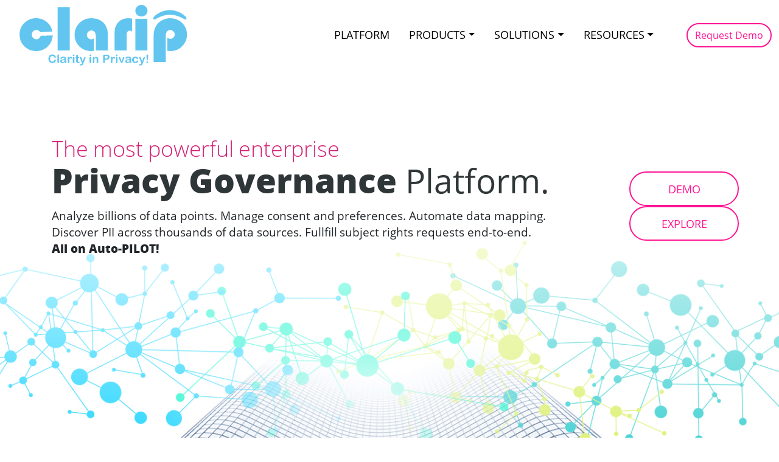

--- FILE ---
content_type: text/html; charset=UTF-8
request_url: https://www.clarip.com/
body_size: 14052
content:
<!DOCTYPE html>
<html lang="en">
    <head>
        <meta charset="utf-8">
        <meta http-equiv="X-UA-Compatible" content="IE=edge">
        <meta name="viewport" content="width=device-width, initial-scale=1">
        <meta name="description" content="Clarip is the next generation SaaS data privacy platform that helps business and brands minimize privacy risks and engage customers better.">
        <meta name="author" content="Clarip, Inc.">
        <title>Privacy Management Software | Clarip</title>

        <link href="https://www.clarip.com/privacy/css/bootstrap.min.css" rel="stylesheet">
        <link href="https://www.clarip.com/privacy/css/clarip-body.css" rel="stylesheet">
        <link href="https://www.clarip.com/privacy/nav/clarip-megamenu-main.css" rel="stylesheet">
        <link href="https://www.clarip.com/privacy/nav/clarip-footer-main.css" rel="stylesheet">
        <link href="https://www.clarip.com/privacy/css/clarip-clariphome.min.css" rel="stylesheet">
        <link href="https://www.clarip.com/privacy/fonts/stylesheet.css" rel="stylesheet">  
        <script src="https://www.clarip.com/privacy/js/jquery-3.5.1.min.js"></script>

        <!-- Google tag (gtag.js) -->
        <script async src="https://www.googletagmanager.com/gtag/js?id=UA-83983850-1"></script>
        <script>
            window.dataLayer = window.dataLayer || [];
            function gtag(){dataLayer.push(arguments);}
            gtag('js', new Date());

            gtag('config', 'UA-83983850-1');
        </script>

    </head>
    <body>
        <nav>
            <script src="https://clarip.com/privacy/js/bootstrap.bundle.min.js"></script>



<script type="text/javascript">
    document.addEventListener("DOMContentLoaded", function() {



        window.addEventListener('scroll', function() {



            if (window.scrollY > 200 && window.innerWidth > 991) {

                document.getElementById('navbar_top').classList.add('fixed-top');

                // add padding top to show content behind navbar

                navbar_height = document.querySelector('.navbar').offsetHeight;

                document.body.style.paddingTop = navbar_height + 'px';

            } else {

                document.getElementById('navbar_top').classList.remove('fixed-top');

                // remove padding top from body

                document.body.style.paddingTop = '0';

            }

        });

    });

    // DOMContentLoaded  end

</script>



<!-- ============= COMPONENT ============== -->

<nav id="navbar_top" class="navbar navbar-expand-lg navbar-light">

    <div class="container-fluid">

        <div class="logo">

            <a href="http://www.clarip.com/" class="navbar-brand" style="padding:0;margin:0;">

                <img src="https://clarip.com/privacy/img/clarip-brand-logo-blue.png" style="display: block;">

            </a>

        </div>

        <div class="smalllogo">

            <a href="http://www.clarip.com/" class="navbar-brand" style="padding:0;margin:0;">

                <img src="https://clarip.com/privacy/img/clarip-brand-logo.png" style="display: block;">

            </a>

        </div>

        <button class="navbar-toggler" type="button" data-bs-toggle="collapse" data-bs-target="#main_nav" aria-expanded="false" aria-label="Toggle navigation">

            <span class="navbar-toggler-icon"></span>

        </button>

        <div class="collapse navbar-collapse" id="main_nav">





            <ul class="navbar-nav ms-auto">

                <li class="nav-item"><a class="nav-link nav-top-link" href="https://www.clarip.com/platform">Platform</a></li>

                <!--Products-->

                <li class="nav-item dropdown">

                    <a class="nav-link nav-top-link dropdown-toggle" href="#" data-bs-toggle="dropdown">Products</a>

                    <ul class="dropdown-menu-products dropdown-menu">

                        <li class="col-sm-3 prod-col-1">

                            <div>

                                <p class="column-title"><b>The Clarip<sup style="font-size:.45em;top:-.8em;">&reg;</sup> Platform</b></p>

                                <p class="nav-item" style="font-size:14px;color:white;">Most powerful privacy governance platform and automation, trusted by Fortune 500!</p>

                                <p class="nav-item"><a href="https://www.clarip.com/platform" class="btn-learn-more">

                                        <svg version="1.1" id="Layer_1" xmlns="http://www.w3.org/2000/svg" xmlns:xlink="http://www.w3.org/1999/xlink" x="0px" y="0px" viewBox="0 0 510.1 405.4" style="enable-background:new 0 0 510.1 405.4;" xml:space="preserve">

                                            <style type="text/css">
                                                .st0 {
                                                    fill: none;
                                                    stroke: url(#SVGID_1_);
                                                    stroke-width: 0.5;
                                                    stroke-miterlimit: 10;
                                                }

                                                .st1 {
                                                    fill: #FFFFFF;
                                                    stroke: #000000;
                                                    stroke-width: 0.5;
                                                    stroke-miterlimit: 10;
                                                }

                                                .st2 {
                                                    fill: #010101;
                                                }

                                                .st3 {
                                                    fill: #FCCBB1;
                                                    stroke: #000000;
                                                    stroke-width: 0.5;
                                                    stroke-linecap: round;
                                                    stroke-linejoin: round;
                                                    stroke-miterlimit: 10;
                                                }

                                                .st4 {
                                                    fill: #D1D3D4;
                                                    stroke: #000000;
                                                    stroke-width: 0.5;
                                                    stroke-miterlimit: 10;
                                                }

                                                .st5 {
                                                    fill: none;
                                                    stroke: #231F20;
                                                    stroke-width: 0.5;
                                                    stroke-linecap: round;
                                                    stroke-linejoin: round;
                                                    stroke-miterlimit: 10;
                                                }

                                                .st6 {
                                                    fill: #3B3C3D;
                                                    stroke: #000000;
                                                    stroke-width: 0.5;
                                                    stroke-miterlimit: 10;
                                                }

                                                .st7 {
                                                    fill: #6B6466;
                                                    stroke: #000000;
                                                    stroke-width: 0.5;
                                                    stroke-linecap: round;
                                                    stroke-linejoin: round;
                                                    stroke-miterlimit: 10;
                                                }

                                                .st8 {
                                                    fill: #FFFFFF;
                                                    stroke: #000000;
                                                    stroke-width: 0.5;
                                                    stroke-linecap: round;
                                                    stroke-linejoin: round;
                                                    stroke-miterlimit: 10;
                                                }

                                                .st9 {
                                                    fill: #3B372A;
                                                    stroke: #000000;
                                                    stroke-width: 0.5;
                                                    stroke-linecap: round;
                                                    stroke-linejoin: round;
                                                    stroke-miterlimit: 10;
                                                }

                                                .st10 {
                                                    fill: #31B1E6;
                                                }

                                                .st11 {
                                                    fill: #D9B528;
                                                }

                                                .st12 {
                                                    fill: none;
                                                    stroke: #010101;
                                                    stroke-width: 0.5;
                                                    stroke-linecap: round;
                                                    stroke-linejoin: round;
                                                    stroke-miterlimit: 10;
                                                }

                                                .st13 {
                                                    fill: #231F20;
                                                }

                                                .st14 {
                                                    fill: #FCCBB1;
                                                    stroke: #000000;
                                                    stroke-width: 0.5;
                                                    stroke-miterlimit: 10;
                                                }

                                                .st15 {
                                                    fill: #FFFF00;
                                                    stroke: #000000;
                                                    stroke-width: 0.5;
                                                    stroke-miterlimit: 10;
                                                }

                                            </style>

                                            <g>

                                                <image style="overflow:visible;opacity:0.3;" width="493" height="20" xlink:href="[data-uri]

                                                        YklEQVR4nO3dS26DMBRAUUOy/x0DGbSuXp5s/lGk6hwJ0ZBPpU5u7RgoAAAAwI2Gkx919n0AwI/l

                                                        6N9hK76t5wUbAO7RCnc35s+VXzmEQOd9EW8AOC2GeUn70gt3L9rDxlZEGwBOi6HOWwnPvWlFOwZ7

                                                        DPsxPBZsALimxnoOW31cvYV7z/T4I2wx3EW8AeCwOMquwZ7CNuydHs/T4mMI9rO0ww0AHJODXdXR

                                                        95CONaOd4z2mcD9CuE2TA8BxcVq8BrseG3+PN0fbW9Pj8echxXpsvA4A6Kuj6Dm0dG40t2kt2nkF

                                                        25Lq3/1PAABY7Wvs6tJo7qFo5xVtUyj/4jttALiktQht7kT8T452Ln3+gny2ehwALllbPT6nkfju

                                                        U77qi6fwwRagAcA9eudpd6fHe/F1RTQA+Jy1K6I1R9llI7yuPQ4An7F27fHuaNtdvgDgew7d5cv9

                                                        tAHgO5wyDQD/UinlBUb8ehWUkG6rAAAAAElFTkSuQmCC" transform="matrix(1 0 0 1 12.234 355.4468)">

                                                </image>

                                                <g>

                                                    <linearGradient id="SVGID_1_" gradientUnits="userSpaceOnUse" x1="23.3436" y1="357.617" x2="530.9822" y2="357.617" gradientTransform="matrix(0.9334 0 0 1 -3.622292e-02 0)">

                                                        <stop offset="0" style="stop-color:#000000;stop-opacity:0"></stop>

                                                        <stop offset="7.066998e-02" style="stop-color:#000000;stop-opacity:0.1413"></stop>

                                                        <stop offset="0.5" style="stop-color:#000000"></stop>

                                                        <stop offset="0.9293" style="stop-color:#000000;stop-opacity:0.1413"></stop>

                                                        <stop offset="1" style="stop-color:#000000;stop-opacity:0"></stop>

                                                    </linearGradient>

                                                    <line class="st0" x1="495.6" y1="357.6" x2="21.8" y2="357.6"></line>

                                                </g>

                                            </g>

                                            <path id="rightsleeve" class="st1" d="M221,165.7c-4-4.2-29.5-3.6-38.6-1.9c0,0-9.8,1.7-17.5,2.2l-0.1-0.1

                                                                              c-8.1-5.2-31.1-23.8-31.1-23.8c-6,1-6.4,14.5-8.8,19.9c-2.5,5.3-15.8,11.7-11.7,19.5c0,0,9.6,11,17.7,16.2

                                                                              c0.9,1,14.8,10.8,20.8,12.4c2.5,0.5,21.5,4.7,22.1,4.4c8.1,0,19.5,0.6,27.7-3c11.7-5.2,20.4-14.3,20.4-14.3

                                                                              C223.4,190.7,225.1,170,221,165.7z"></path>

                                            <g id="leftarm">

                                                <path id="backofsleeve" class="st2" d="M322.2,245.3c0,0,18.2,11.8,32-18.8l19.5,18.9c-14,29-44.5,29.2-44.5,29.2L322.2,245.3z"></path>

                                                <path id="hand" class="st3" d="M350.5,238.8c8.2-1.2,16.5,1.9,20.2,8.7c1.6,0.3,2.5,3.8,4.4,4.9c9.3,4.2,7.5,7.5,5.1,8.9

                                                                           c-2.6,2.7-8.6,0.8-12.4-2.8c-0.1,0.3-0.3,0.6-0.4,0.9c0,0,8,17.8,1.9,19.6c-5.4,1.6-8.2-9.1-9.2-8.7c-1.2,0.6,3.3,12.5-2.9,13.7

                                                                           c-5.1,1-7.6-10.8-8.8-10.3c-1.2,0.5,2.1,8.8-2.1,9.9c-4.2,1.2-7.3-5.8-8.8-10.7c-0.5-1.8-1.1-3.9-0.8-5.6c-1.6-2.2-2.2-4.6-2.6-7.5

                                                                           C332.7,249.7,340,240.3,350.5,238.8z"></path>

                                                <g id="leftsleeve">

                                                    <path class="st1" d="M295.1,154.6c-4.3,2.3-10.4,3.4-11.4,13.8c-0.8,8.2,8.7,30.6,18,48.1c8.1,15.3,21.2,37.7,21.2,37.7

                                                                     c9.8,9.1,13.3-11.5,18.5-14.3s20.3,0.6,19.7-9.4c0,0-10.2-20.7-18.3-35.9c-9-16.9-13.5-29.2-23.5-35.8

                                                                     C312.5,154.5,299.6,152.2,295.1,154.6"></path>

                                                    <path class="st1" d="M373.2,245.1c0,0-30.3-1.8-44,28.7l-12.9-25.7c14-29,43-27.3,43-27.3L373.2,245.1z"></path>

                                                </g>

                                            </g>

                                            <path id="backbelt" class="st2" d="M319.4,245.4l-123.1-27.6c0,0,96-41,128,13.4L319.4,245.4z"></path>

                                            <g id="pants">

                                                <path class="st4" d="M198.2,258.8c0,0,1.6,46,13.6,69.6l53.6,11.2L321,326c0,0-3.7-10.9,1.6-29.6c4.9-17.4,4.1-34.3,2.4-52.8

                                                                 C324.7,240.9,198.2,258.8,198.2,258.8"></path>

                                                <path class="st5" d="M261.7,278.4c0,0.4,9.1,40.2,6,59.7"></path>

                                            </g>

                                            <g id="shoes">

                                                <path class="st6" d="M349.5,353.5c0-12.2-2.2-24.8-10.2-32.4c-7.1-6.7-19.4-9.2-29.7-9.2c-12.4,0-24.1,4.8-31.4,14

                                                                 c-5.7,7.2-8.6,17.5-8.6,27.6H349.5z"></path>

                                                <path class="st6" d="M194.3,354.3c0-12.2,2.2-24.8,10.2-32.4c7.1-6.7,19.4-9.2,29.7-9.2c12.4,0,24.1,4.8,31.4,14

                                                                 c5.7,7.2,8.6,17.5,8.6,27.6H194.3L194.3,354.3z"></path>

                                                <path class="st7" d="M349.2,356.2c-5.2,2.4-73.6,1.6-79-2.4v-10.4c0,0,7.5,0.1,14.2,1.1c13.3,1.9,31.4,5.2,38,5.2

                                                                 c9.9,0,26.7-2.7,26.7-2.7S351.6,352.6,349.2,356.2"></path>

                                                <path class="st7" d="M194.7,356.2c5.2,2.4,73.6,1.6,79-2.4v-10.4c0,0-7.5,0.1-14.2,1.1c-13.3,1.9-31.4,5.2-38,5.2

                                                                 c-9.9,0-26.7-2.7-26.7-2.7S192.3,352.6,194.7,356.2"></path>

                                            </g>

                                            <g id="shirt">

                                                <path class="st8" d="M201.5,179.6c0,0-6.8,13.2-5.6,30.4c1.2,17.2,0.8,36.9,0.8,36.9s81.6,47.7,126.4-9.9c0,0,1.2-18.6-0.8-27

                                                                 s-9.2-22-8.4-36.4"></path>

                                                <path class="st5" d="M256.8,265.5c-9.1-18.7-3.3-81.5-3.2-82.1"></path>

                                            </g>

                                            <path id="belt" d="M196.3,245.1c0,0,95.9,41.2,127.9-13.2l1.7,15.6c-17.2,28.8-57.8,64.4-128.9,13.6L196.3,245.1z"></path>

                                            <path id="buckle" class="st9" d="M281.9,256.6l-1.9,31.7c-5.6,2.4-26.5,3.2-32.5,0l-1.9-29.9C253.6,251.5,271.5,249.7,281.9,256.6"></path>

                                            <path id="p" class="st10" d="M262.2,271c0-2.4,0.9-3.5,2.6-3.5c0.7,0,1.3,0.2,1.8,0.7s0.8,1.1,0.8,1.8c0,0.7-0.2,1.3-0.7,1.8

                                                                     s-1.1,0.8-1.8,0.8c-0.6,0-1.1-0.2-1.6-0.7v7.3c0.8,0.1,1.4,0.1,1.8,0.1c2.5,0,4.6-0.9,6.4-2.7c1.8-1.8,2.7-4,2.7-6.5

                                                                     c0-2.6-0.9-4.7-2.7-6.5c-1.8-1.8-4.1-2.7-6.7-2.7c-1.3,0-2.6,0.3-3.9,0.9s-2.3,1.4-3.1,2.3c-1.4,1.7-2.1,3.9-2.1,6.6v14.7h6.7

                                                                     L262.2,271L262.2,271z"></path>

                                            <path id="arc" class="st10" d="M273.7,261.4c0.1-0.1,0.1-0.2,0.1-0.3c0-0.3-0.2-0.7-0.5-1.1c-0.4-0.4-0.9-0.8-1.7-1.4

                                                                       c-1.1-0.8-2.2-1.3-3.4-1.7c-1.2-0.4-2.4-0.6-3.7-0.6c-1.4,0-2.8,0.2-4.1,0.7c-1.3,0.4-2.5,1.1-3.7,2c-0.5,0.4-0.9,0.8-1.2,1.1

                                                                       c-0.2,0.3-0.4,0.6-0.4,0.9c0,0.1,0,0.2,0.1,0.3c0.1,0.1,0.2,0.1,0.4,0.1s0.6-0.2,1.3-0.5c0.7-0.4,1.3-0.7,1.8-0.9

                                                                       c1-0.4,1.9-0.7,2.8-0.9c0.9-0.2,1.9-0.3,2.9-0.3c1.1,0,2.1,0.1,3.1,0.4c1,0.2,2.1,0.6,3.4,1.2c0.3,0.2,0.7,0.4,1.3,0.7

                                                                       c0.5,0.3,0.9,0.4,1,0.4C273.5,261.5,273.6,261.5,273.7,261.4L273.7,261.4z"></path>

                                            <g id="head">

                                                <path id="backcollar" class="st2" d="M316,120c1,11.4-24.6,23.1-57.2,26s-59.9-4-61-15.4c-1-11.4,24.6-23.1,57.2-26

                                                                                 C287.7,101.7,315,108.6,316,120"></path>

                                                <g id="hair">

                                                    <path class="st11" d="M308.4,44.4c0,0-2.2-7-13.6-12.5c-24.6-39.5-86.4-18.3-86.4-18.3s13.5-0.1,13.4,1.1

                                                                      c0,1.2-24.7,10.3-24.7,10.3s28.5-1.2,28.8,2.7c0.3,4-30.2,17.3-30.2,17.3l11,4.7L308.4,44.4z"></path>

                                                    <path class="st12" d="M308.5,44.6c0-0.1-2.6-7.6-13.4-12.3c-13.4-21.1-36-24.7-52.8-24.3c-18.3,0.4-33.8,5.6-33.9,5.7"></path>

                                                    <path class="st5" d="M308.3,44.7c-0.2,0-16.4-4.9-33.1-11c-19.2-9.1-35.5-12.9-44.5-13.4c-18.9-1.1-33.4,4.6-33.6,4.7"></path>

                                                </g>

                                                <path id="face" class="st3" d="M308.4,44.4c-12.3-4.1-59.8-19.2-112.6,0.7L206.9,172l49.2,11.5l50.8-21.7

                                                                           C313.1,152.7,311.7,60.2,308.4,44.4"></path>

                                                <path id="mouth" class="st5" d="M261,109.5c-8.2,8-16.7,10.2-23.7,10.2c-2.3,0-4.5-0.2-6.4-0.6c-8.4-1.6-14.2-5.7-14.3-5.7"></path>

                                                <path id="front_collar" class="st8" d="M315.8,121.5v37.1c0,0-56.7,51.1-117.8,8v-36.7c0,0,20.5,21.5,49.8,23.5

                                                                                   c-1.2,13.7,7.8,26.6,7.8,26.6s8.9-26.4,13.9-28.7C301.6,150.3,315.8,121.5,315.8,121.5"></path>

                                                <g id="eyes">

                                                    <path class="st1" d="M237.1,68.8c-0.4,5.4-16.4,14.3-26.2,14.6c-11.8,0.4-15.1-1.6-15.6-7.9c-0.5-5.3,6.1-16.2,20.1-16.8

                                                                     C228.8,58.1,237.7,61.1,237.1,68.8"></path>

                                                    <path class="st1" d="M281,64.4c-0.1,15.5-19.3,21.2-30.1,21.2c-9.6,0-22.8-2.8-21.2-13.6c0.9-6.4,6.4-16.8,28.7-16.4

                                                                     C272.7,55.8,281,58,281,64.4"></path>

                                                    <path class="st13" d="M219.5,70.7c0,1-0.6,1.9-1.4,1.9c-0.8,0-1.4-0.8-1.4-1.9s0.6-1.9,1.4-1.9S219.5,69.7,219.5,70.7"></path>

                                                    <path class="st13" d="M255.6,70.7c0,1-0.6,1.9-1.4,1.9c-0.8,0-1.4-0.8-1.4-1.9s0.6-1.9,1.4-1.9C255,68.8,255.6,69.7,255.6,70.7"></path>

                                                </g>

                                            </g>

                                            <g id="righthand">

                                                <path class="st2" d="M111.7,176.3c0,0-6-20.8,27.2-25.2L127,127.5c-31.8,5.1-40.6,34.2-40.6,34.2L111.7,176.3z"></path>

                                                <polyline class="st14" points="113.6,131.9 131.7,149.6 107.5,172.4 97.5,155.1 	"></polyline>

                                                <path class="st3" d="M114.6,142.2c1-8.3-1.7-18.6-8.5-22.2l-11.7,3.5c0,0-11.1,6.3-10.7,7.4l0,0.1c-0.1,0.1,1.3,1.4,1,1.4

                                                                 c0.5,1.3,10.7,2.5,8.6,8.3l-7.7,0.8l-3.7,11.7c1.8,0.5,3.5,1.2,5.2,1c2.3,1.6,4.6,2.1,7.5,2.4c6.6,0.8,12.8-2.1,16.7-7.1"></path>

                                                <path class="st4" d="M100.1,152.9H88.7c-1,0-1.9-0.6-1.9-1.3V73.5c0-0.7,0.9-1.3,1.9-1.3h11.4c1,0,1.9,0.6,1.9,1.3v78.2

                                                                 C102,152.4,101.2,152.9,100.1,152.9z"></path>

                                                <path class="st14" d="M76.4,126.3c-1,3.4,5.3,7,5.3,7s9.9,1.6,12.1-2.4c2.9-5.6-5.3-8.6-10.2-9.6C82.7,121.1,78.1,120.8,76.4,126.3

                                                                  z"></path>

                                                <path class="st14" d="M74.4,136.8c-1,3.4,5.3,7,5.3,7s9.9,1.6,12.1-2.4c2.9-5.6-5.3-8.6-10.2-9.6C80.7,131.7,76.1,131.4,74.4,136.8

                                                                  z"></path>

                                                <path class="st14" d="M89.3,150.1c1.1-4-5.1-6.8-7.4-6.8c-2.2,0-4.6,0-5.6,3.7c-0.9,3.5,2,5.4,4.4,6

                                                                  C84.7,153.4,88.6,153,89.3,150.1z"></path>

                                                <path class="st8" d="M127.1,128c0,0-7,29.6-40.1,33.9l20.9,19.8c31.8-5.1,38.5-33.4,38.5-33.4L127.1,128z"></path>

                                                <path class="st3" d="M110.6,124.2c-2.1-2.1-3.8-3.6-5.7-5.2c-4.3-9.2-7.7-7.4-9-4.9c-1.8,2.9,1.9,12.1,5,14.3s5.1,3,4.8,3.2"></path>

                                            </g>

                                            <g id="sign">

                                                <path id="yellowsign" class="st15" d="M179.8,80.1H11.4c-3.2,0-5.7-2.5-5.7-5.7V14.9c0-3.2,2.5-5.7,5.7-5.7h168.4

                                                                                  c3.2,0,5.7,2.5,5.7,5.7v59.6C185.5,77.6,182.9,80.1,179.8,80.1z"></path>

                                                <g id="learn-more">

                                                    <path d="M31.1,35.1h2.5v16.7h8v2H31.1V35.1z"></path>

                                                    <path d="M45.1,47.5c0.1,3.3,2.2,4.7,4.6,4.7c1.8,0,2.8-0.3,3.8-0.7l0.4,1.8c-0.9,0.4-2.4,0.8-4.5,0.8c-4.2,0-6.7-2.7-6.7-6.8

                                                         s2.4-7.3,6.4-7.3c4.4,0,5.6,3.9,5.6,6.4c0,0.5-0.1,0.9-0.1,1.1H45.1z M52.4,45.9c0-1.6-0.6-4-3.4-4c-2.5,0-3.6,2.3-3.8,4H52.4z"></path>

                                                    <path d="M65.2,53.9L65,52.2h-0.1c-0.8,1.1-2.2,2-4.1,2c-2.7,0-4.1-1.9-4.1-3.9c0-3.3,2.9-5.1,8.1-5v-0.3c0-1.1-0.3-3.1-3.1-3.1

                                                         c-1.3,0-2.6,0.4-3.5,1l-0.6-1.6c1.1-0.7,2.7-1.2,4.5-1.2c4.1,0,5.2,2.8,5.2,5.5v5.1c0,1.2,0.1,2.3,0.2,3.2H65.2z M64.8,47

                                                         c-2.7-0.1-5.7,0.4-5.7,3.1c0,1.6,1.1,2.4,2.3,2.4c1.8,0,2.9-1.1,3.3-2.3c0.1-0.3,0.1-0.5,0.1-0.8C64.8,49.3,64.8,47,64.8,47z"></path>

                                                    <path d="M71.2,44.6c0-1.6,0-3-0.1-4.2h2.2l0.1,2.7l0,0c0.6-1.8,2.1-3,3.8-3c0.3,0,0.5,0,0.7,0.1v2.3c-0.3-0.1-0.5-0.1-0.8-0.1

                                                         c-1.7,0-3,1.3-3.3,3.2c-0.1,0.3-0.1,0.7-0.1,1.1v7.2h-2.4L71.2,44.6L71.2,44.6z"></path>

                                                    <path d="M80.4,44.1c0-1.4,0-2.5-0.1-3.7h2.2l0.1,2.2h0.1c0.7-1.3,2.2-2.5,4.5-2.5c1.9,0,4.8,1.1,4.8,5.8v8.1h-2.5v-7.8

                                                         c0-2.2-0.8-4-3.1-4c-1.6,0-2.9,1.1-3.3,2.5c-0.1,0.3-0.2,0.7-0.2,1.1v8.1h-2.5V44.1z"></path>

                                                    <path d="M101.7,44.1c0-1.4,0-2.5-0.1-3.7h2.2l0.1,2.2h0.1c0.8-1.3,2-2.5,4.3-2.5c1.8,0,3.2,1.1,3.8,2.7h0.1c0.4-0.8,1-1.3,1.5-1.8

                                                         c0.8-0.6,1.7-1,3-1c1.8,0,4.5,1.2,4.5,5.9v8h-2.4v-7.7c0-2.6-1-4.2-2.9-4.2c-1.4,0-2.5,1-2.9,2.2c-0.1,0.3-0.2,0.8-0.2,1.2v8.4

                                                         h-2.6v-8.1c0-2.2-1-3.7-2.8-3.7c-1.5,0-2.7,1.2-3.1,2.5c-0.1,0.4-0.2,0.8-0.2,1.2v8.2h-2.4V44.1z"></path>

                                                    <path d="M137.3,47.1c0,5-3.5,7.2-6.7,7.2c-3.7,0-6.5-2.7-6.5-7c0-4.5,3-7.2,6.7-7.2C134.6,40.1,137.3,42.9,137.3,47.1z

                                                         M126.5,47.1c0,3,1.7,5.2,4.1,5.2c2.4,0,4.1-2.2,4.1-5.3c0-2.3-1.1-5.2-4.1-5.2C127.6,41.9,126.5,44.6,126.5,47.1z"></path>

                                                    <path d="M140.4,44.6c0-1.6,0-3-0.1-4.2h2.2l0.1,2.7h0.1c0.6-1.8,2.1-3,3.8-3c0.3,0,0.5,0,0.7,0.1v2.3c-0.3-0.1-0.5-0.1-0.8-0.1

                                                         c-1.7,0-3,1.3-3.3,3.2c-0.1,0.3-0.1,0.7-0.1,1.1v7.2h-2.4v-9.3H140.4z"></path>

                                                    <path d="M150.5,47.5c0.1,3.3,2.2,4.7,4.6,4.7c1.8,0,2.8-0.3,3.8-0.7l0.4,1.8c-0.9,0.4-2.4,0.8-4.5,0.8c-4.2,0-6.7-2.7-6.7-6.8

                                                         s2.4-7.3,6.4-7.3c4.4,0,5.6,3.9,5.6,6.4c0,0.5-0.1,0.9-0.1,1.1H150.5z M157.7,45.9c0-1.6-0.6-4-3.4-4c-2.5,0-3.6,2.3-3.8,4H157.7z

                                                         "></path>

                                                </g>

                                            </g>

                                        </svg>

                                    </a>

                                </p>

                            </div>

                            <div class="forms-container">

                                <p>

                                    <a href="https://www.clarip.com/privacy/demo" target="_blank"><button type="button" class="btn btn-subnav-demo">SCHEDULE DEMO</button></a>

                                </p>

                                <p style="color:white;margin-bottom:.25rem;">FREE PRIVACY RISK SCAN</p>

                                <form id="solutions-scan-form" class="navbar-form nopadding" method="post" action="https://www.clarip.com/leads/data.php?source=internal" novalidate="novalidate">

                                    <div class="form-scan-wrapper">

                                        <div class="form-scan-domain">

                                            <input type="text" class="form-control solutions-domain-name" placeholder="Enter Domain name.." name="website">

                                        </div>

                                        <div>

                                            <input type="submit" value="Go" class="btn btn-nav-go solutions-megamenu-scan-btn">

                                        </div>

                                    </div>

                                </form>

                            </div>

                        </li>

                        <li class="col-sm-3 prod-col-2">

                            <ul>

                                <p class="dropdown-prod-cat-title"><b>DATA RISK INTELLIGENCE<sup>TM</sup></b></p>

                                <a class="dropdown-item" href="https://www.clarip.com/privacy-hub">

                                    <li class="nav-item">

                                        <div class="link-wrapper">

                                            <img class="nav-img-icons" src="https://clarip.com/privacy/images/nav/nav-privacy-hub.svg">

                                            <div style="flex-flow: column;display: flex;">

                                                <p class="dropdown-item-title">Privacy HUB</p>

                                                <p class="dropdown-item-tagline">Website scanning on steroids</p>

                                            </div>

                                        </div>

                                    </li>

                                </a>

                                <a class="dropdown-item" href="https://clarip.com/privacy/data-flow-analyzer">

                                    <li class="nav-item">

                                        <div class="link-wrapper">

                                            <img class="nav-img-icons" src="https://clarip.com/privacy/images/nav/nav-data-flow-analyzer.svg">

                                            <div style="flex-flow: column;display: flex;">

                                                <p class="dropdown-item-title">Data Flow Analyzer</p>

                                                <p class="dropdown-item-tagline">Visualize and manage vendor data flows</p>

                                            </div>

                                        </div>

                                    </li>

                                </a>

                                <a class="dropdown-item" href="https://www.clarip.com/website-privacy-audit">

                                    <li class="nav-item">

                                        <div class="link-wrapper">

                                            <img class="nav-img-icons" src="https://clarip.com/privacy/images/nav/nav-annual-audit.svg">

                                            <div style="flex-flow: column;display: flex;">

                                                <p class="dropdown-item-title">Annual Audit</p>

                                                <p class="dropdown-item-tagline">Annual "Website/Cloud/Tech Stack" Scan with Gap Analysis</p>

                                            </div>

                                        </div>

                                    </li>

                                </a>

                            </ul>

                            <ul>

                                <p class="dropdown-prod-cat-title" style="margin: 25px 0 0 0;"><b>DATA DISCOVERY & MAPPING</b></p>

                                <a class="dropdown-item" href="https://www.clarip.com/data-mapping">

                                    <li class="nav-item">

                                        <div class="link-wrapper">

                                            <img class="nav-img-icons" src="https://clarip.com/privacy/images/nav/nav-data-mapping.svg">

                                            <div style="flex-flow: column;display: flex;">

                                                <p class="dropdown-item-title">Automated Data Mapping</p>

                                                <p class="dropdown-item-tagline">Scan thousands databases and identify sensitive data</p>

                                            </div>

                                        </div>

                                    </li>

                                </a>

                                <a class="dropdown-item" href="https://clarip.com/privacy/data-discovery">

                                    <li class="nav-item">

                                        <div class="link-wrapper">

                                            <img class="nav-img-icons" src="https://clarip.com/privacy/images/nav/nav-data-discovery.svg">

                                            <div style="flex-flow: column;display: flex;">

                                                <p class="dropdown-item-title">Data Discovery</p>

                                                <p class="dropdown-item-tagline">Auto-scan your network and discover PII data sources</p>

                                            </div>

                                        </div>

                                    </li>

                                </a>

                                <a class="dropdown-item" href="https://clarip.com/privacy/file-scanner">

                                    <li class="nav-item">

                                        <div class="link-wrapper">

                                            <img class="nav-img-icons" src="https://clarip.com/privacy/images/nav/nav-file-scanner.svg">

                                            <div style="flex-flow: column;display: flex;">

                                                <p class="dropdown-item-title">File Scanner</p>

                                                <p class="dropdown-item-tagline">Scan petabytes of unstructured data</p>

                                            </div>

                                        </div>

                                    </li>

                                </a>

                            </ul>

                        </li>

                        <li class="col-sm-3 prod-col-3">

                            <ul>

                                <p class="dropdown-prod-cat-title"><b>CONSENT MANAGEMENT</b></p>

                                <a class="dropdown-item" href="https://www.clarip.com/consent-management">

                                    <li class="nav-item">

                                        <div class="link-wrapper">

                                            <img class="nav-img-icons" src="https://clarip.com/privacy/images/nav/nav-consent-management.svg">

                                            <div style="flex-flow: column;display: flex;">

                                                <p class="dropdown-item-title">Universal Consent & Preferences</p>

                                                <p class="dropdown-item-tagline">Centralized Consent APIs and enforcement</p>

                                            </div>

                                        </div>

                                    </li>

                                </a>

                                <a class="dropdown-item" href="https://www.clarip.com/cookie-compliance">

                                    <li class="nav-item">

                                        <div class="link-wrapper">

                                            <img class="nav-img-icons" src="https://clarip.com/privacy/images/nav/nav-cookie-consent.svg">

                                            <div style="flex-flow: column;display: flex;">

                                                <p class="dropdown-item-title">Cookie Consent/Banner</p>

                                                <p class="dropdown-item-tagline">Powerful customizable cookie banners</p>

                                            </div>

                                        </div>

                                    </li>

                                </a>

                            </ul>

                            <ul>

                                <p class="dropdown-prod-cat-title" style="margin: 30px 0 0 0;"><b>VENDOR RISK</b></p>

                                <a class="dropdown-item" href="https://clarip.com/privacy/vendor-monitor">

                                    <li class="nav-item">

                                        <div class="link-wrapper">

                                            <img class="nav-img-icons" src="https://clarip.com/privacy/images/nav/nav-vendor-monitor.svg">

                                            <div style="flex-flow: column;display: flex;">

                                                <p class="dropdown-item-title">Vendor Monitor</p>

                                                <p class="dropdown-item-tagline">Proactively monitor third party vendors and get alerts</p>

                                            </div>

                                        </div>

                                    </li>

                                </a>

                                <a class="dropdown-item" href="https://clarip.com/privacy/vendor-inventory">

                                    <li class="nav-item">

                                        <div class="link-wrapper">

                                            <img class="nav-img-icons" src="https://clarip.com/privacy/images/nav/nav-vendor-inventory.svg">

                                            <div style="flex-flow: column;display: flex;">

                                                <p class="dropdown-item-title">Vendor Inventory</p>

                                                <p class="dropdown-item-tagline">Manage all vendors, contracts and data access in one place</p>

                                            </div>

                                        </div>

                                    </li>

                                </a>

                                <a class="dropdown-item" href="https://www.clarip.com/leads/vendor-risk-assessments?source=vra">

                                    <li class="nav-item">

                                        <div class="link-wrapper">

                                            <img class="nav-img-icons" src="https://clarip.com/privacy/images/nav/nav-vendor-risk-assessment.svg">

                                            <div style="flex-flow: column;display: flex;">

                                                <p class="dropdown-item-title">Vendor Risk Assessments</p>

                                                <p class="dropdown-item-tagline">Automate and streamline workflows for third party risk</p>

                                            </div>

                                        </div>

                                    </li>

                                </a>

                            </ul>

                        </li>

                        <li class="col-sm-3 prod-col-4">

                            <p class="dropdown-prod-cat-title"><b>GOVERNANCE</b></p>

                            <ul>

                                <a class="dropdown-item" href="https://www.clarip.com/dsar-portal">

                                    <li class="nav-item">

                                        <div class="link-wrapper">

                                            <img class="nav-img-icons" src="https://clarip.com/privacy/images/nav/nav-dsr-portal.svg">

                                            <div style="flex-flow: column;display: flex;">

                                                <p class="dropdown-item-title">DSR portal</p>

                                                <p class="dropdown-item-tagline">Automate end-end fulfillment of individual rights requests</p>

                                            </div>

                                        </div>

                                    </li>

                                </a>

                                <a class="dropdown-item" href="https://clarip.com/privacy/do-not-sell-my-information">

                                    <li class="nav-item">

                                        <div class="link-wrapper">

                                            <img class="nav-img-icons" src="https://clarip.com/privacy/images/nav/nav-do-not-sell.svg">

                                            <div style="flex-flow: column;display: flex;">

                                                <p class="dropdown-item-title">Do Not Sell / Do Not Share</p>

                                                <p class="dropdown-item-tagline">Fully automate DNS requests and prevent third party tracking</p>

                                            </div>

                                        </div>

                                    </li>

                                </a>

                                <a class="dropdown-item" href="https://www.clarip.com/privacy/privacycenter">

                                    <li class="nav-item">

                                        <div class="link-wrapper">

                                            <img class="nav-img-icons" src="https://clarip.com/privacy/images/nav/nav-privacy-center.svg">

                                            <div style="flex-flow: column;display: flex;">

                                                <p class="dropdown-item-title">Privacy Center</p>

                                                <p class="dropdown-item-tagline">Manage notices and offer clarity and transparency via layered privacy policies</p>

                                            </div>

                                        </div>

                                    </li>

                                </a>

                                <a class="dropdown-item" href="https://clarip.com/privacy/privacy-impact-assessments">

                                    <li class="nav-item">

                                        <div class="link-wrapper">

                                            <img class="nav-img-icons" src="https://clarip.com/privacy/images/nav/nav-privacy-impact-assessments.svg">

                                            <div style="flex-flow: column;display: flex;">

                                                <p class="dropdown-item-title">Privacy Impact Assessments</p>

                                                <p class="dropdown-item-tagline">Automate PIAs, DPIAs, and easily stay compliant with privacy laws</p>

                                            </div>

                                        </div>

                                    </li>

                                </a>

                            </ul>

                        </li>

                    </ul>

                </li>

                <!-- Solutions -->

                <li class="nav-item dropdown">

                    <a class="nav-link nav-top-link dropdown-toggle" href="#" data-bs-toggle="dropdown">Solutions</a>

                    <ul class="dropdown-menu-solutions dropdown-menu">

                        <li class="col-sm-4 sol-col-1">

                            <p class="column-title" style="font-size:1rem;"><b>Key Initiatives</b></p>

                            <p style="margin:0;padding:0;color:white;"><a href="https://www.clarip.com/leads/best-practices-whitepaper?source=internal" class="btn-learn-more"><b>Implementing Privacy Governance</b></a></p>

                            <p style="font-size:12px;margin:0 0 25px 0;padding:0;color:white;">Best practices and guidelines to develop and operationalize a privacy program with Automation</p>

                            <p style="margin:0;padding:0;color:white;"><a href="https://www.clarip.com/leads/roi-whitepaper?source=internal" class="btn-learn-more"><b>Investing in Data Privacy</b></a></p>

                            <p style="font-size:12px;margin:0;padding:0;color:white;">Competitive advantages and 5 year ROI by investing in privacy today!</p><br><br><br>



                            <div class="forms-container" style="top: 0px;">

                                <p>

                                    <a href="https://www.clarip.com/privacy/demo" target="_blank"><button type="button" class="btn btn-subnav-demo">SCHEDULE DEMO</button></a>

                                </p>

                                <p style="color:white;margin-bottom:.25rem;">FREE PRIVACY RISK SCAN</p>

                                <form id="solutions-scan-form" class="navbar-form nopadding" method="post" action="https://www.clarip.com/leads/data.php?source=internal" novalidate="novalidate">

                                    <div class="form-scan-wrapper">

                                        <div class="form-scan-domain">

                                            <input type="text" class="form-control solutions-domain-name" placeholder="Enter Domain name.." name="website">

                                        </div>

                                        <div>

                                            <input type="submit" value="Go" class="btn btn-nav-go solutions-megamenu-scan-btn">

                                        </div>

                                    </div>

                                </form>

                            </div>



                        </li>

                        <li class="col-sm-2 sol-col-2">

                            <p class="dropdown-sol-cat-title">BY ROLE</p>

                            <ul>

                                <li class="nav-item"><a class="dropdown-item" href="https://www.clarip.com/csuite" style="min-width: 195px;">C-Suite</a></li>

                                <li class="nav-item"><a class="dropdown-item" href="https://www.clarip.com/legal" style="min-width: 195px;">Privacy & Legal</a></li>

                                <li class="nav-item"><a class="dropdown-item" href="https://www.clarip.com/cio" style="min-width: 195px;">IT & Security</a></li>

                                <li class="nav-item"><a class="dropdown-item" href="https://www.clarip.com/compliancemanager" style="min-width: 195px;">Risk & Compliance</a></li>

                                <li class="nav-item"><a class="dropdown-item" href="https://www.clarip.com/marketing" style="min-width: 195px;">Marketing</a></li>

                            </ul>

                        </li>

                        <li class="col-sm-3 sol-col-3">

                            <p class="dropdown-sol-cat-title">BY INDUSTRY</p>

                            <ul>

                                <li class="nav-item"><a class="dropdown-item" href="https://www.clarip.com/retail" style="min-width: 195px;">Retail</a></li>

                                <li class="nav-item"><a class="dropdown-item" href="" style="min-width: 195px;">Financial services & Banking</a></li>

                                <li class="nav-item"><a class="dropdown-item" href="https://www.clarip.com/data-privacy/enhancing-telecom-data-privacy-and-compliance-with-clarip/" style="min-width: 195px;">Telecom</a></li>

                                <li class="nav-item"><a class="dropdown-item" href="https://www.clarip.com/healthcare" style="min-width: 195px;">Healthcare</a></li>

                                <li class="nav-item"><a class="dropdown-item" href="" style="min-width: 195px;">Consumer Goods</a></li>

                                <li class="nav-item"><a class="dropdown-item" href="" style="min-width: 195px;">Travel & Hospitality </a></li>

                                <li class="nav-item"><a class="dropdown-item" href="" style="min-width: 195px;">Insurance</a></li>

                                <li class="nav-item"><a class="dropdown-item" href="" style="min-width: 195px;">Online & e-commerce</a></li>

                            </ul>

                        </li>

                        <li class="col-sm-3 sol-col-4">

                            <p class="dropdown-sol-cat-title">BY REGULATION</p>

                            <ul>

                                <li class="nav-item"><a class="dropdown-item" href="https://www.clarip.com/data-privacy/the-proposed-amendments-to-the-ccpa-coming-from-the-california-assembly/" style="min-width: 195px;">CCPA Compliance</a></li>

                                <li class="nav-item"><a class="dropdown-item" href="https://www.clarip.com/data-privacy/gdpr/" style="min-width: 195px;">GDPR Compliance</a></li>

                                <li class="nav-item"><a class="dropdown-item" href="https://www.clarip.com/data-privacy/what-is-the-virginia-consumer-data-protection-act-and-how-does-it-affect-your-privacy-program/" style="min-width: 195px;">VA CDPA Compliance</a></li>

                                <li class="nav-item"><a class="dropdown-item" href="https://www.clarip.com/data-privacy/what-your-company-needs-to-know-about-the-colorado-privacy-act/" style="min-width: 195px;">CO CPA</a></li>

                                <li class="nav-item"><a class="dropdown-item" href="https://www.clarip.com/data-privacy/chinas-pipl-what-we-know-what-we-dont-know/" style="min-width: 195px;">China PIPL</a></li>

                                <li class="nav-item"><a class="dropdown-item" href="https://www.clarip.com/data-privacy/what-your-company-needs-to-know-about-the-lgpd-the-brazilian-data-protection-law/" style="min-width: 195px;">LGPD Compliance</a></li>

                                <li class="nav-item"><a class="dropdown-item" href="https://www.clarip.com/data-privacy/the-legislation-season-passing-data-privacy-bills/" style="min-width: 195px;">Other</a></li>

                                <li class="nav-item"><a class="dropdown-item" href="https://www.clarip.com/privacy/us-privacy-law-tracker" style="min-width: 195px;">US Privacy Law Tracker</a></li>

                            </ul>

                        </li>

                    </ul>

                </li>

                <!-- Resources -->

                <li class="nav-item dropdown">

                    <a class="nav-link nav-top-link dropdown-toggle" href="#" data-bs-toggle="dropdown">Resources</a>

                    <ul class="dropdown-menu-resources dropdown-menu">

                        <li class="col-sm-4 res-col-1 featured-cont" style="background: url(https://clarip.com/privacy/images/nav/column-1-bg.png);background-repeat:no-repeat;background-position:center;background-size:cover;min-height:400px;overflow:hidden;">

                            <div class="column-flag">

                                <div class="column-flag-item">

                                    <svg x="0px" y="0px" width="20px" height="24px" viewBox="0 0 20 24">

                                        <style type="text/css">
                                            .st0 {
                                                fill: #212529;
                                            }

                                        </style>

                                        <path class="st0" d="M10,5.2c-3.4,0-6.2,2.8-6.2,6.2c0,1.8,0.8,3.5,2.1,4.6c1,1,0.9,3.1,0.9,3.1c0,0.1,0,0.2,0.1,0.3

                                                             c0.1,0.1,0.2,0.1,0.3,0.1h5.7c0.1,0,0.2,0,0.3-0.1c0.1-0.1,0.1-0.2,0.1-0.3c0,0-0.1-2.1,0.9-3.1c0,0,0,0,0.1-0.1

                                                             c1.3-1.2,2-2.8,2-4.6C16.2,7.9,13.4,5.2,10,5.2z M13.6,15.4C13.5,15.4,13.5,15.5,13.6,15.4c-0.9,1-1.1,2.6-1.1,3.3H7.6

                                                             c0-0.7-0.2-2.3-1.1-3.3c-1.2-1-1.9-2.5-1.9-4.1c0-3,2.4-5.4,5.4-5.4s5.4,2.4,5.4,5.4C15.4,12.9,14.7,14.4,13.6,15.4z"></path>

                                        <path class="st0" d="M10,6.7c-0.2,0-0.4,0.2-0.4,0.4S9.8,7.5,10,7.5c2.2,0,4,1.8,4,4c0,0.2,0.2,0.4,0.4,0.4c0.2,0,0.4-0.2,0.4-0.4

                                                             C14.8,8.9,12.7,6.7,10,6.7z"></path>

                                        <path class="st0" d="M12.5,19.9H7.5c-0.5,0-0.9,0.4-0.9,0.9s0.4,0.9,0.9,0.9h4.9c0.5,0,1-0.4,1-0.9S13,19.9,12.5,19.9z M12.5,21H7.5

                                                             c-0.1,0-0.2-0.1-0.2-0.2c0-0.1,0.1-0.2,0.2-0.2h4.9c0.1,0,0.2,0.1,0.2,0.2C12.6,20.9,12.5,21,12.5,21z"></path>

                                        <path class="st0" d="M11.7,22.1H8.3c-0.5,0-0.9,0.4-0.9,0.9c0,0.5,0.4,0.9,0.9,0.9h3.5c0.5,0,0.9-0.4,0.9-0.9

                                                             C12.7,22.5,12.2,22.1,11.7,22.1z M11.7,23.2H8.3c-0.1,0-0.2-0.1-0.2-0.2s0.1-0.2,0.2-0.2h3.5c0.1,0,0.2,0.1,0.2,0.2

                                                             S11.8,23.2,11.7,23.2z"></path>

                                        <path class="st0" d="M10,3.3c0.2,0,0.4-0.2,0.4-0.4V0.4C10.4,0.2,10.2,0,10,0C9.8,0,9.6,0.2,9.6,0.4V3C9.6,3.2,9.8,3.3,10,3.3z"></path>

                                        <path class="st0" d="M16.3,1.9c-0.2-0.1-0.4-0.1-0.5,0.1l-1.4,2.1c-0.1,0.2-0.1,0.4,0.1,0.5c0.1,0,0.1,0.1,0.2,0.1

                                                             c0.1,0,0.2-0.1,0.3-0.2l1.4-2.1C16.5,2.3,16.5,2,16.3,1.9z"></path>

                                        <path class="st0" d="M5.5,4.6c0.1,0,0.1,0,0.2-0.1C5.9,4.5,5.9,4.2,5.8,4L4.4,1.9C4.3,1.7,4.1,1.7,3.9,1.8C3.7,1.9,3.7,2.1,3.8,2.3

                                                             l1.4,2.2C5.2,4.6,5.4,4.6,5.5,4.6z"></path>

                                        <path class="st0" d="M2.8,7L0.6,5.8c-0.2-0.1-0.4,0-0.5,0.2c-0.1,0.2,0,0.4,0.2,0.5l2.2,1.2c0.1,0,0.1,0,0.2,0

                                                             c0.1,0,0.3-0.1,0.3-0.2C3,7.3,3,7.1,2.8,7z"></path>

                                        <path class="st0" d="M20,5.9c-0.1-0.2-0.3-0.2-0.5-0.2L17.2,7C17,7.1,16.9,7.3,17,7.5c0.1,0.1,0.2,0.2,0.3,0.2c0.1,0,0.1,0,0.2,0

                                                             l2.3-1.2C20,6.3,20,6.1,20,5.9z"></path>

                                    </svg>

                                    FEATURED

                                </div>

                            </div>

                            <div class="forms-container" style="top: 30px;">

                                <p style="font-size: 1rem;font-weight: 900;text-align: center;margin: 0;">UPCOMING WEBINAR</p>

                                <p style="font-size: 1.4rem;text-align: center;font-weight: lighter;margin: 10px 0 0;">Prioritizing Privacy Compliance: Where To Start</p>

                                <p style="text-align:center;">

                                    <a href="https://clarip.com/privacy/clarip-webinars" target="_blank" rel="noreferrer"><button type="button" class="btn btn-nav-register">REGISTER NOW</button></a>

                                </p>

                            </div>

                        </li>

                        <li class="col-sm-2 res-col-2">

                            <p class="dropdown-sol-cat-title">RESOURCES</p>

                            <ul>

                                <li class="nav-item"><a class="dropdown-item" href="https://www.clarip.com/blog/topics/whitepapers/" style="min-width: 195px;">White papers</a></li>

                                <li class="nav-item"><a class="dropdown-item" href="https://www.clarip.com/data-privacy/" style="min-width: 195px;">Articles</a></li>

                                <li class="nav-item"><a class="dropdown-item" href="https://www.clarip.com/privacy/integrations" style="min-width: 195px;">Integrations</a></li>

                                <li class="nav-item"><a class="dropdown-item" href="https://www.clarip.com/privacy/product-data-sheets" style="min-width: 195px;">Product Data Sheets</a></li>

                                <li class="nav-item"><a class="dropdown-item" href="" style="min-width: 195px;">ROI Calculator</a></li>

                                <li class="nav-item"><a class="dropdown-item" href="https://www.clarip.com/blog" style="min-width: 195px;">Blog</a></li>

                            </ul>

                        </li>

                        <li class="col-sm-3 res-col-3">

                            <p class="dropdown-sol-cat-title">EVENTS</p>

                            <ul>

                                <li class="nav-item"><a class="dropdown-item" href="https://clarip.com/privacy/clarip-webinars" style="min-width: 195px;">Upcoming webinar</a></li>

                                <li class="nav-item"><a class="dropdown-item" href="" style="min-width: 195px;">Roundtable Discussions & Interviews</a></li>

                                <li class="nav-item"><a class="dropdown-item" href="" style="min-width: 195px;">Podcasts</a></li>

                            </ul>

                        </li>

                        <li class="col-sm-3 res-col-4">

                            <p class="dropdown-sol-cat-title">EXPLORE</p>

                            <ul>

                                <li class="nav-item"><a class="dropdown-item" href="https://clarip.com/privacy/clarip-case-studies" style="min-width: 195px;">Case Studies</a></li>

                                <li class="nav-item"><a class="dropdown-item" href="https://help.clarip.com/" style="min-width: 195px;">
                                        <p style="margin:0;">Clarip University</p><sub> (Login Req.)</sub>
                                    </a></li>

                                <li class="nav-item"><a class="dropdown-item" href="https://clarip.com/privacy/clarip-training" style="min-width: 195px;">Clarip Certification & Training</a></li>

                            </ul>

                        </li>

                    </ul>

                </li>

            </ul>

            <a href="https://www.clarip.com/privacy/demo" target="_blank"><button type="button" class="btn btn-nav-demo">Request Demo</button></a>

        </div> <!-- navbar-collapse../..// -->

    </div> <!-- container-fluid../..// -->

</nav>

<!-- ============= COMPONENT END// ============== -->
 
        </nav>
        <script type="text/javascript">
            $(function() {
                var images = ['images/background-3.jpg', 'images/background-7.jpg'];
                $('.topfoldbg').css({'background-image': 'linear-gradient( rgba(255, 255, 255, 0.9), rgba(255, 255, 255, 0.7), rgba(255, 255, 255, 0)), url(https://www.clarip.com/' + images[Math.floor(Math.random() * images.length)] + ')'});
            });
        </script>
        <section class="container-fluid topfoldbg">
            <div class="topfoldrow">
                <div class="container topfold-content">
                    <div class="row">
                        <div class="col-lg-9 col-sm-12">
                            <h1>The most powerful enterprise</h1>
                            <h2><b>Privacy Governance</b> Platform.</h2>
                            <p>Analyze billions of data points. Manage consent and preferences. Automate data mapping. Discover PII across thousands of data sources. Fullfill subject rights requests end-to-end.<br><b>All on Auto-PILOT!</b></p>
                        </div>
                        <div class="col-lg-3 col-sm-12">
                            <div class="entrybuttons">
                                <a href="https://www.clarip.com/privacy/demo?source=home" class="entry-btn1">DEMO</a>
                                <a href="https://www.clarip.com/business?source=home" class="entry-btn2">EXPLORE</a>
                            </div>
                        </div>
                    </div>
                </div> 
            </div>
        </section>
        <section class="container-fluid content1">
            <div class="row center-row">
                <div class="col-lg-8 col-sm-12">
                    <div>
                        <h2>DATA RISK INTELLIGENCE</h2>
                        <p>Close gaps in privacy notices<br>
                            Uncover new revenue opportunities<br>
                            Stop customer PII data leakage</p>
                        <span>Patented Technology | Hybrid AI | Fortune 100 Clients</span>
                        <a href="https://www.clarip.com/privacy-hub?source=home" class="entry-btn3">PRIVACY HUB</a>
                    </div>
                </div>
                <div class="col-lg-4 col-sm-12">
                    <div>
                        <h2>Choice<br>Matters.</h2>
                        <p>Don't let down your customer's trust.<br>Most powerful Consent Management Platform on the market.</p>
                    </div>
                    <a href="https://www.clarip.com/consent-management?source=home" class="entry-btn4">CONSENT MANAGEMENT</a>
                </div>
            </div>
        </section>
        <section class="container-fluid content2">
            <div class="row center-row">
                <div class="col-md-4">
                    <a href="https://www.clarip.com/dsar-portal?source=home" class="learnmore">
                        <img src="https://www.clarip.com/images/computer.svg" alt="Data Subject Access Request Portal">
                        <h3>DSAR Portal</h3>
                        <p>Powerful data subject access rights management software for the enterprise!</p>
                    </a>
                </div>
                <div class="col-md-4">
                    <a href="https://www.clarip.com/leads/ccpachecklist?source=home" class="learnmore">
                        <img src="https://www.clarip.com/images/ticket-details-list.svg" alt="California Consumer Privacy Act">
                        <h3>CCPA Checklist</h3>
                        <p>Is Your Company Ready for CCPA? Download the Clarip compliance checklist. <b>It's Free!</b></p>
                    </a>
                </div>
                <div class="col-md-4">
                    <a href="https://www.clarip.com/consumer?source=home" class="learnmore">
                        <img src="https://www.clarip.com/images/consumer.svg" alt="Understand what is collected and who it is shared with">
                        <h3>Consumer</h3>
                        <p>Privacy made easy! Understand what's collected, and who it's shared with.</p>
                    </a>
                </div>
            </div>
        </section>
        <section class="container-fluid content3">
            <div class="row center-row">
                <img src="https://clarip.com/privacy/img/clarip-guy.png" alt="clarip guy and the privacy compliance experts">
            </div>
            <svg enable-background="new 0 0 1500 95" version="1.1" viewBox="0 0 1500 95" xml:space="preserve" xmlns="http://www.w3.org/2000/svg" id="bigslant" >
                <style type="text/css">
                    polygon{fill:url(#MyGradient)}
                </style>
                <defs>
                    <linearGradient id="MyGradient">
                        <stop offset="50%" stop-color="#2cd5c4" />
                        <stop offset="95%" stop-color="#00aeef" />
                    </linearGradient>
                </defs>
                <polygon points="1500 95 0 95 1500 0"></polygon>
            </svg>
        </section>
        <footer>
            <div class="container-footer">

    <div class="container">

        <div class="row footerlist">

            <div class="col-lg-3">

                <h4>Contact</h4>

                <ul>

                    <li class="contacticons">

                        <span class="home-icon"><svg id="Layer_1" focusable="false" xmlns="http://www.w3.org/2000/svg" x="0px" y="0px" width="13px" height="13px" viewBox="0 0 13 13">
                                <path fill="#fff" d="M6.3, 4.1L2.2, 7.5v3.7c0, 0.2, 0.2, 0.4, 0.4, 0.4l2.5, 0c0.2, 0, 0.4-0.2, 0.4-0.4V9c0-0.2, 0.2-0.4, 0.4-0.4h1.4 c0.2, 0, 0.4, 0.2, 0.4, 0.4v2.2c0, 0.2, 0.2, 0.4, 0.4, 0.4c0, 0, 0, 0, 0, 0l2.5, 0c0.2, 0, 0.4-0.2, 0.4-0.4V7.5L6.7, 4.1C6.6, 4,6.4, 4, 6.3, 4.1 L6.3, 4.1z M12.9, 6.4L11, 4.8V1.7c0-0.1-0.1-0.3-0.3-0.3H9.5c-0.1, 0-0.3, 0.1-0.3, 0.3v1.6l-2-1.7c-0.4-0.3-1-0.3-1.4, 0L0.1, 6.4 C0, 6.5, 0, 6.7, 0.1, 6.8c0, 0, 0, 0, 0, 0l0.6, 0.7c0.1, 0.1,0.3, 0.1, 0.4, 0c0, 0, 0, 0, 0, 0l5.3-4.4c0.1-0.1, 0.2-0.1, 0.3, 0L12, 7.5 c0.1, 0.1, 0.3, 0.1, 0.4, 0c0, 0, 0, 0, 0, 0l0.6-0.7C13, 6.7, 13, 6.5, 12.9, 6.4C12.9, 6.4, 12.9, 6.4, 12.9, 6.4L12.9, 6.4z" />
                            </svg></span>1521, Concord Pike, Suite #301,<br>Wilmington, DE 19803 USA
                    </li>

                    <li class="contacticons">

                        <span class="home-icon"><svg id="Layer_1" focusable="false" xmlns="http://www.w3.org/2000/svg" x="0px" y="0px" width="13px" height="13px" viewBox="0 0 13 13">
                                <path fill="#fff" d="M6.3, 4.1L2.2, 7.5v3.7c0, 0.2, 0.2, 0.4, 0.4, 0.4l2.5, 0c0.2, 0, 0.4-0.2, 0.4-0.4V9c0-0.2, 0.2-0.4, 0.4-0.4h1.4 c0.2, 0, 0.4, 0.2, 0.4, 0.4v2.2c0, 0.2, 0.2, 0.4, 0.4, 0.4c0, 0, 0, 0, 0, 0l2.5, 0c0.2, 0, 0.4-0.2, 0.4-0.4V7.5L6.7, 4.1C6.6, 4,6.4, 4, 6.3, 4.1 L6.3, 4.1z M12.9, 6.4L11, 4.8V1.7c0-0.1-0.1-0.3-0.3-0.3H9.5c-0.1, 0-0.3, 0.1-0.3, 0.3v1.6l-2-1.7c-0.4-0.3-1-0.3-1.4, 0L0.1, 6.4 C0, 6.5, 0, 6.7, 0.1, 6.8c0, 0, 0, 0, 0, 0l0.6, 0.7c0.1, 0.1,0.3, 0.1, 0.4, 0c0, 0, 0, 0, 0, 0l5.3-4.4c0.1-0.1, 0.2-0.1, 0.3, 0L12, 7.5 c0.1, 0.1, 0.3, 0.1, 0.4, 0c0, 0, 0, 0, 0, 0l0.6-0.7C13, 6.7, 13, 6.5, 12.9, 6.4C12.9, 6.4, 12.9, 6.4, 12.9, 6.4L12.9, 6.4z" />
                            </svg></span>20 Montchanin Road, Suite 20,<br>Greenville, DE 19807 USA
                    </li>

                    <li class="contacticons">

                        <span class="globe-icon"><svg id="Layer_1" focusable="false" xmlns="http://www.w3.org/2000/svg" x="0px" y="0px" width="13px" height="13px" viewBox="0 0 13 13">
                                <path fill="#fff" d="M6.5, 0C2.9, 0, 0, 2.9, 0, 6.5S2.9, 13, 6.5, 13S13, 10.1, 13, 6.5S10.1, 0, 6.5, 0z M8.7, 9.4C8.6, 9.5, 8.4, 9.6, 8.4, 9.7 C8.3, 9.7, 8.2, 9.8, 8.2, 9.9c0, 0.1-0.1, 0.3-0.1, 0.4l-0.5, 1.2c-0.4, 0.1-0.7, 0.1-1.1, 0.1V11c0-0.3-0.2-1-0.6-1.3C5.7, 9.5, 5.7, 9.3, 5.7, 9.1 V8.2c0-0.3-0.2-0.6-0.4-0.7C4.9, 7.3, 4.3, 7, 4, 6.8C3.6, 6.7, 3.4, 6.5, 3.1, 6.3l0, 0C2.9, 6.1, 2.8, 5.9, 2.6, 5.7C2.4, 5.3, 2, 4.7, 1.7, 4.4 c0.5-1.2, 1.5-2.2, 2.7-2.7L5.1, 2c0.3, 0.1, 0.6-0.1, 0.6-0.4V1.3c0.2, 0, 0.4-0.1, 0.6-0.1L7, 2c0.2, 0.2, 0.2, 0.4, 0, 0.6L6.9, 2.7L6.6, 3 c-0.1, 0.1-0.1, 0.2, 0, 0.3l0.1, 0.1c0.1, 0.1, 0.1, 0.2, 0, 0.3L6.6, 3.9C6.5, 4, 6.5, 4, 6.4, 4H6.2C6.1, 4, 6.1, 4, 6, 4L5.8, 4.3 c-0.1, 0.1-0.1, 0.2, 0, 0.2l0.4, 0.8c0.1, 0.1, 0, 0.3-0.2, 0.3H5.8c-0.1, 0-0.1, 0-0.1-0.1L5.4, 5.4C5.3, 5.3, 5.2, 5.3, 5, 5.3L4.2, 5.6 C4.1, 5.6, 4, 5.8, 4, 5.9C4, 6, 4.1, 6.1, 4.2, 6.2l0.3, 0.1C4.7, 6.4, 5, 6.5, 5.2, 6.5s0.6, 0.7, 0.8, 0.8h1.7c0.2, 0, 0.4, 0.1, 0.6, 0.2l0.4, 0.4 C8.9, 8.1, 9, 8.3, 9, 8.5C9, 8.8, 8.9, 9.1, 8.7, 9.4z M10.9, 7c-0.2, 0-0.3-0.1-0.4-0.3L10.1, 6c-0.1-0.2-0.1-0.5, 0-0.7l0.5-0.8 c0.1-0.1, 0.1-0.2, 0.2-0.2l0.3-0.2c0.4, 0.7, 0.6, 1.5, 0.6, 2.3c0, 0.2, 0, 0.4, 0, 0.7L10.9, 7z" />
                            </svg></span><a href="https://www.clarip.com/privacy/contact">Contact Online</a>
                    </li>

                </ul>

                <h3 class="contacticons">

                    <span class="phone-icon">

                        <svg id="Layer_1" focusable="false" xmlns="http://www.w3.org/2000/svg" x="0px" y="0px" width="20px" height="20px" viewBox="0 0 13 13" style="enable-background:new 0 0 13 13;">
                            <path fill="#fff" d="M0, 1.2C0, 7.7, 5.3, 13, 11.8, 13c0.3, 0, 0.5-0.2, 0.6-0.5L13, 9.9c0.1-0.3-0.1-0.6-0.4-0.7L9.8, 8c-0.2-0.1-0.5, 0-0.7, 0.2L7.8, 9.7

                            c-2-0.9-3.6-2.6-4.5-4.5l1.5-1.3C5.1, 3.8, 5.1, 3.5, 5, 3.2L3.8, 0.4C3.7, 0.1, 3.4-0.1, 3.1, 0L0.5, 0.6C0.2, 0.7, 0, 0.9, 0, 1.2z" />
                        </svg></span>888-252-5653
                </h3>

                <ul>

                    <li class="contacticons">

                        <span class="home-icon"><svg id="Layer_1" focusable="false" xmlns="http://www.w3.org/2000/svg" x="0px" y="0px" width="13px" height="13px" viewBox="0 0 13 13">
                                <path fill="#fff" d="M6.3, 4.1L2.2, 7.5v3.7c0, 0.2, 0.2, 0.4, 0.4, 0.4l2.5, 0c0.2, 0, 0.4-0.2, 0.4-0.4V9c0-0.2, 0.2-0.4, 0.4-0.4h1.4 c0.2, 0, 0.4, 0.2, 0.4, 0.4v2.2c0, 0.2, 0.2, 0.4, 0.4, 0.4c0, 0, 0, 0, 0, 0l2.5, 0c0.2, 0, 0.4-0.2, 0.4-0.4V7.5L6.7, 4.1C6.6, 4,6.4, 4, 6.3, 4.1 L6.3, 4.1z M12.9, 6.4L11, 4.8V1.7c0-0.1-0.1-0.3-0.3-0.3H9.5c-0.1, 0-0.3, 0.1-0.3, 0.3v1.6l-2-1.7c-0.4-0.3-1-0.3-1.4, 0L0.1, 6.4 C0, 6.5, 0, 6.7, 0.1, 6.8c0, 0, 0, 0, 0, 0l0.6, 0.7c0.1, 0.1,0.3, 0.1, 0.4, 0c0, 0, 0, 0, 0, 0l5.3-4.4c0.1-0.1, 0.2-0.1, 0.3, 0L12, 7.5 c0.1, 0.1, 0.3, 0.1, 0.4, 0c0, 0, 0, 0, 0, 0l0.6-0.7C13, 6.7, 13, 6.5, 12.9, 6.4C12.9, 6.4, 12.9, 6.4, 12.9, 6.4L12.9, 6.4z" />
                            </svg></span><a href="https://www.clarip.com/demo"><b>SCHEDULE DEMO</b></a>
                    </li>

                </ul>



            </div>

            <div class="col-lg-3">

                <h4>About</h4>

                <ul>

                    <li><span class="chevron"></span><a href="https://www.clarip.com/about">About Us</a></li>

                    <li><span class="chevron"></span><a href="https://www.clarip.com/team">Team</a></li>

                    <li><span class="chevron"></span><a href="https://www.clarip.com/business#">Support</a></li>

                    <li><span class="chevron"></span><a href="https://www.clarip.com/jobs">Careers</a></li>

                    <li><span class="chevron"></span><a href="https://www.clarip.com/business-pricing">Pricing</a></li>

                    <li><span class="chevron"></span><a href="https://www.clarip.com/terms">Terms and Conditions</a></li>

                    <li><span class="chevron"></span><a href="https://www.clarip.com/data-privacy/privacy-policy/">Privacy Policy</a></li>

                    <li><span class="chevron"></span><a href="https://www.clarip.com/blog">Blog</a></li>

                    <li><span class="chevron"></span><a href="https://www.clarip.com/press.php">Press</a></li>

                </ul>

            </div>

            <div class="col-lg-3">

                <h4>Resources</h4>

                <ul>

                    <li><span class="chevron"></span><a href="https://www.clarip.com/blog/topics/whitepapers/">White Papers</a></li>

                    <li><span class="chevron"></span><a href="https://www.clarip.com/marketing.php">Building Customer Engagement</a></li>

                    <li><span class="chevron"></span><a href="https://www.clarip.com/compliancemanager">Compliance</a></li>

                    <li><span class="chevron"></span><a href="https://www.clarip.com/iot">IoT Readiness</a></li>

                    <li><span class="chevron"></span><a href="https://www.clarip.com/highlights">Key Features</a></li>

                </ul>

            </div>

            <div class="col-lg-3">

                <h4>Solutions</h4>

                <ul>

                    <li><span class="chevron"></span><a href="https://clarip.com/privacy/do-not-sell-my-information">Do Not Sell Automation</a></li>

                    <li><span class="chevron"></span><a href="https://www.clarip.com/dsar-portal">DSR Fulfillment Automation</a></li>

                    <li><span class="chevron"></span><a href="https://www.clarip.com/data-mapping">Data Mapping Automation</a></li>

                    <li><span class="chevron"></span><a href="https://www.clarip.com/privacy-risk-scanner">Data Risk Intelligence</a></li>

                    <li><span class="chevron"></span><a href="https://clarip.com/privacy/ccpa-software">CCPA/CPRA Compliance</a></li>

                    <li><span class="chevron"></span><a href="https://clarip.com/privacy/gdpr-software">GDPR Compliance</a></li>

                    <li><span class="chevron"></span><a href="https://www.clarip.com/privacy-notice-for-humans">Privacy Policy Automation</a></li>

                </ul>

            </div>

        </div>

    </div>

    <div class="bottom-banner">

        <div class="banner-container">

            <span>
                <p>Copyright
                    2026 Clarip Inc. All Rights Reserved.
                </p>
            </span>

            <span>

                <a href="https://twitter.com/claripinc">

                    <svg focusable="false" class="i-twitter" viewBox="0 0 27.1 22" xmlns="http://www.w3.org/2000/svg">
                        <path d="m24.3 5.5v0.7c0 7.3-5.6 15.8-15.8 15.8-3.1 0-6.1-0.9-8.5-2.5 0.4 0.1 0.9 0.1 1.3 0.1 2.6 0 5-0.9 6.9-2.4-2.4-0.1-4.5-1.7-5.2-3.9 0.3 0.1 0.7 0.1 1 0.1 0.5 0 1-0.1 1.5-0.2-2.5-0.5-4.4-2.7-4.4-5.4v-0.1c0.7 0.4 1.6 0.7 2.5 0.7-1.5-1-2.5-2.7-2.5-4.6 0-1 0.3-2 0.8-2.8 2.7 3.4 6.8 5.6 11.4 5.8-0.1-0.4-0.1-0.8-0.1-1.3 0-3.1 2.5-5.6 5.6-5.6 1.6 0 3 0.7 4.1 1.8 1.3-0.2 2.5-0.7 3.5-1.3-0.4 1.3-1.3 2.4-2.4 3.1 1-0.1 2.1-0.5 3.1-0.9-0.8 1.1-1.7 2.1-2.8 2.9z" />
                    </svg>

                </a>

                <a href="https://www.linkedin.com/company/clarip">

                    <svg focusable="false" class="i-linkedin" viewBox="0 0 22 22" xmlns="http://www.w3.org/2000/svg">
                        <path d="m4.9 22h-4.5v-14.7h4.6v14.7zm-2.3-16.7c-1.4 0-2.6-1.2-2.6-2.7 0-1.4 1.2-2.6 2.6-2.6 1.5 0 2.6 1.2 2.6 2.6 0.1 1.5-1.1 2.7-2.6 2.7zm19.4 16.7h-4.6v-7.1c0-1.7 0-3.9-2.4-3.9s-2.7 1.9-2.7 3.8v7.2h-4.5v-14.7h4.4v2h0.1c0.6-1.2 2.1-2.4 4.3-2.4 4.6 0 5.5 3 5.5 7l-0.1 8.1z" />
                    </svg>

                </a>

                <button onclick="topFunction()" id="backtotop" title="Go to top">

                    <svg class="backtotop" enable-background="new 0 0 15 15" version="1.1" viewBox="0 0 15 15" xml:space="preserve" xmlns="http://www.w3.org/2000/svg">
                        <path fill="#fff" d="m13.8 11.7c-0.3 0-0.6-0.1-0.9-0.4l-5.4-5.3-5.4 5.4c-0.5 0.5-1.3 0.5-1.8 0s-0.5-1.3 0-1.8l6.2-6.2c0.5-0.5 1.3-0.5 1.8 0l6.2 6.2c0.5 0.5 0.5 1.3 0 1.8-0.1 0.2-0.4 0.3-0.7 0.3z" />
                    </svg>

                </button>

                <script>
                    function topFunction() {

                        document.body.scrollTop = 0;

                        document.documentElement.scrollTop = 0;

                    }

                </script>

            </span>

        </div>

    </div>

</div>
 
        </footer>     
    </body>
</html>

--- FILE ---
content_type: text/css
request_url: https://www.clarip.com/privacy/css/clarip-body.css
body_size: 1411
content:
@import url('https://clarip.com/privacy/fonts/open-sans/open-sans.css');

body {
    font-family: "Open Sans", sans-serif;
}

/* Extra small devices (phones, 600px and down) */
@media only screen and (max-width: 600px) {
    .logo {
        max-width: 275px;
        margin: 0;
        max-width: 200px;
        margin: 0 20px;
        display: block;
    }
    .right-container {
        padding: 5px 25px 50px;
        height: 100%;
    }
    .iapp-seal {
        width: 80px;
        float: left;
    }
    .section-pad {
        padding: 100px 0;
    }
    .left-container {
        padding: 100px 25px;
        height: 100%;
    }
    .right-container {
        padding: 40px 50px 50px;
        height: 100%;
    }
    .action-cards {
        padding: 10px;
        box-shadow: 0px 3px 5px 0.3px #c0c0c0;
        border-radius: 10px;
        background: #2e9dc5;
        color: white;
        margin: 50px 5% 0;
    }
    #scene {
        display: none;
    }
    .last-section-text {
        padding: 25px 25px 125px;   
    }
    .row {
        margin: 0;
    }
}

/* Small devices (portrait tablets and large phones, 600px and up) */
@media only screen and (min-width: 600px) {
    .left-container {
        height: 100%;
        padding-right: calc(var(--bs-gutter-x) * 0);
        padding-left: calc(var(--bs-gutter-x) * 0);
        padding-top: calc(var(--bs-gutter-x) * 5);
        padding-bottom: calc(var(--bs-gutter-x) * 5);
        z-index: 2;
    }
    .right-container {
        height: 100%;
        padding-right: calc(var(--bs-gutter-x) * 0);
        padding-left: calc(var(--bs-gutter-x) * 0);
        padding-top: calc(var(--bs-gutter-x) * .5);
        padding-bottom: calc(var(--bs-gutter-x) * 1);
        z-index: 2;
    }
    .iapp-seal {
        width: 80px;
        float: right;
    }
    .section-pad {
        padding: 100px 0;
    }
    .action-cards {
        padding: 10px;
        box-shadow: 0px 3px 5px 0.3px #c0c0c0;
        border-radius: 10px;
        background: #2e9dc5;
        color: white;
        margin: 50px 5% 0;
        transition: box-shadow 0.5s ease;
    }
    .action-cards:hover {
        opacity: 0.8;
        box-shadow: 0px 3px 5px 0.3px #a3a3a3;
    }
    .logo {
        max-width: 275px;
        margin: 0;
    }
    #scene {
        position: absolute;
        overflow: hidden;
        height: 1046px;
        right: 0;
        width: 100%;
        top: -214px;
        left: 695px;
        display: none;
    }
    .last-section-text {
        padding: 25px 25px 0;   
    }
}
/* Medium devices (landscape tablets, 768px and up) */
@media only screen and (min-width: 768px) {
    .action-cards {
        min-height: 0;
    }
    #scene {
        position: absolute;
        overflow: hidden;
        height: 1046px;
        right: 0;
        width: 100%;
        top: -65px;
        left: 544px;
        display: none;
    }
    .last-section-text {
        padding: 75px 25px 0;   
    }
} 

/* Large devices (laptops/desktops, 992px and up) */
@media only screen and (min-width: 992px) {
    .action-cards {
        min-height: 366px;
    }
    .left-container {
        height: 100%;
        padding-right: calc(var(--bs-gutter-x) * 0);
        padding-left: calc(var(--bs-gutter-x) * 0.5);
        padding-top: calc(var(--bs-gutter-x) * .5);
        padding-bottom: calc(var(--bs-gutter-x) * .5);
    }
    .logo {
        max-width: 275px;
        margin: 0 20px;
    }
    #scene {
        position: absolute;
        overflow: hidden;
        height: 969px;
        right: 0;
        width: 100%;
        top: -214px;
        left: 695px;
        display: block;
    }
    .last-section-text {
        padding: 25px 25px 0;   
    }
} 

/* Extra large devices (large laptops and desktops, 1200px and up) */
@media only screen and (min-width: 1200px) {
    .action-cards {
        min-height: 0;
    }
    .left-container {
        height: 100%;
        padding-right: calc(var(--bs-gutter-x) * 0);
        padding-left: calc(var(--bs-gutter-x) * 0.5);
        padding-top: calc(var(--bs-gutter-x) * 3);
        padding-bottom: calc(var(--bs-gutter-x) * 3);
    }
    #scene {
        position: absolute;
        overflow: hidden;
        height: 1046px;
        right: 0;
        width: 100%;
        top: -214px;
        left: 695px;
        display: block;
    }
    .last-section-text {
        padding: 25px 25px 0;   
    }
}
@media only screen and (min-width: 1400px) {
    .action-cards {
        padding: 10px;
        box-shadow: 0px 3px 5px 0.3px #c0c0c0;
        border-radius: 10px;
        background: #2e9dc5;
        color: white;
        margin: 50px 5% 0;
    }
    #scene {
        position: absolute;
        overflow: hidden;
        height: 1046px;
        right: 0;
        width: 100%;
        top: -214px;
        left: 695px;
        display: block;
    }
    .last-section-text {
        padding: 25px 25px 0;   
    }
}
@media only screen and (min-width: 1800px) {
    #scene {
        position: absolute;
        overflow: hidden;
        height: 1046px;
        right: 0;
        width: 100%;
        top: -214px;
        left: 695px;
        display: block;
    }
    .last-section-text {
        padding: 25px 25px 0;   
    }
}
* {
    font-family: 'Open Sans', sans-serif;
}
*:focus {
    outline: none;
    border: none;
}
a {
    color: #6bc4e8;
    text-decoration: none;
}
a:hover {
    color: #00a1e3;
}
img {
    display: block;
    width: 100%;
}
/*body {
background: linear-gradient(to top left,rgba(44, 213, 196, 0.8),rgba(0, 174, 239, 0.8), rgba(0, 59, 94));
overflow-x: hidden;
}*/
body {
    background: #fff;
    /*overflow-y: hidden;*/
}
.h1, .h2, .h3, h1, h2, h3 {
    color: #2f3638;
}
.title, .desc {
    padding-top:10px;
    color:#2f3638;
}
/*.title, .desc {
color:#ffffff;
}*/
.title {
    font-weight: 600;
    font-size: 2.1rem;
}
/***Form***/
.form-wrapper {
    background: rgba(255, 255, 255, 0.5);
    border-radius: 8px;
    padding: 30px;
    box-shadow: 3px 3px 10px #3333334d;
}
#submitLeadForm {
    background: yellow;
    color: #2f3638;
    border-radius: 5px;
    border: 2px solid transparent;
    font-size: 1.2rem;
    width: 100%;
    font-weight: bold;
    box-shadow: 0 2px 5px 0 rgba(0, 0, 0, 0.16), 0 2px 10px 0 rgba(0, 0, 0, 0.12);
}
.learnmorebtn-wrapper {
    display: block;
    text-align: center;
    width: 212px;
    margin: 80px 0;
}
.learnmorebtn {
    background: #fff;
    color: #ff1493;
    border-radius: 50px;
    border: 2px solid #ff1493;
    font-size: 1.2rem;
    width: 170px;
    text-decoration: none;
    padding: 9px 0 10px 0;
}
.learnmorebtn:hover {
    background:#ff1493;
    border:2px solid #fff;
    color:#fff;
    text-decoration:none
}

.bottomdemobtn-wrapper {
    margin: 0 auto;
    display: block;
    text-align: center;
    width: 212px;
}
.bottomdemobtn {
    background: yellow;
    color: #2f3638;
    border-radius: 5px;
    border: 2px solid transparent;
    font-size: 1.2rem;
    width: 100%;
    font-weight: bold;
    box-shadow: 0 2px 5px 0 rgba(0, 0, 0, 0.16), 0 2px 10px 0 rgba(0, 0, 0, 0.12);
    text-decoration: none;
}
#submitLeadForm:hover, .btn-totop:hover {
    color: #2f3638;
    background-color: #ffe300;
    border-color: #ffe300;
}
.submit {
    margin: 0 auto;
    display: block;
    text-align: center;
    width: 212px;
}
/***sections after topfold***/
section {
    background: white;
}
section:nth-child(2n+3) {
    background: white;
}
section:last-child {
    background: linear-gradient(to top,#fff,#3cd0f4);
    margin-bottom: -15px;
}
a {
    color: #6bc4e8;
    text-decoration: none;
}
a:hover {
    color: #00a1e3;
}
#lead-form {
    padding: 15px;
}
.list-spacing {
    line-height: 1.8;
    margin-left: 1rem;
}
sup {
    font-size: .5em;
    top: -1em;
}
.add-checkmark {
    list-style: none;
    text-indent: -1.6rem;
}
.checkmark {
    display:inline-block;
    width: 20px;
    height:25px;
    -ms-transform: rotate(45deg); /* IE 9 */
    -webkit-transform: rotate(45deg); /* Chrome, Safari, Opera */
    transform: rotate(45deg);
    margin: 0 5px 0 0;
}
.checkmark_stem {
    position: absolute;
    width: 3.5px;
    height: 15px;
    background-color: yellow;
    left: 10px;
    top: 12px;
}
.checkmark_kick {
    position: absolute;
    width: 9px;
    height: 3.5px;
    background-color: yellow;
    left: 4px;
    top: 24px;
}

.form-group {
    margin-bottom: 20px;
}

small.help-block {
    color: red;
}

--- FILE ---
content_type: text/css
request_url: https://www.clarip.com/privacy/nav/clarip-megamenu-main.css
body_size: 3085
content:
/* Extra small devices */
@media only screen and (max-width: 600px) {
    .fixed-top {
        top: -40px;
        -webkit-transform: translateY(40px);
        -ms-transform: translateY(40px);
        transform: translateY(40px);
        -webkit-transition: -webkit-transform .3s;
        transition: -webkit-transform .3s;
        -o-transition: transform .3s;
        transition: transform .3s;
        transition: transform .3s, -webkit-transform .3s;
        background: #6bc4e8;
    }
    .m-c-logo {
        max-width: 200px;
        margin: 0 20px;
        display: block;
    }
    .c-logo {
        max-width: 275px;
        margin: 0 20px;
        display: none;
    }
    .smalllogo {display: none;}
    .fixed-top div.container-fluid div.logo {display: none;}
    .fixed-top div.container-fluid div.smalllogo {
        display: block;
        max-width: 150px;
    }
    .fixed-top div#main_nav ul.navbar-nav li.nav-item a.nav-link.nav-top-link {color: white !important;}
    .fixed-top div#main_nav ul.navbar-nav li.nav-item a.nav-link.nav-top-link:hover {color: #ff1493 !important;}
    .navbar-nav {padding: 0 0 25px;}
    .navbar-light.navbar-nav.nav-link {font-size: 18px;}
    .nav-top-link {
        text-transform: uppercase;
        color:#000000 !important;
        margin: 8px;
        font-size: 18px;
    }
    .btn-primary {
        color: rgba(0,0,0,.7);
        background: #ffffff;
        border-color: #0d6efd;
    }
    .btn-nav-demo {
        color: #ff1493;
        border-radius: 3rem;
        border: 2px solid #ff1493;
        background: #ffffff;
        white-space: nowrap;
    }
    .btn-nav-demo:hover, .btn-nav-demo:active {
        background:#ff1493;
        border:2px solid #fff;
        color:#fff;
        text-decoration:none
    }
    .btn-subnav-demo {
        color: #ff1493;
        border-radius: 3rem;
        border: 2px solid #ff1493;
        background: #ffffff;
        white-space: nowrap;
        margin: 30px 0 0 0;
        font-size: .9rem;
    }
    .btn-subnav-demo:hover, .btn-subnav-demo:active {
        background:#ff1493;
        border:2px solid #fff;
        color:#fff;
        text-decoration:none;
    }
    .btn-nav-register {
        color: #4a4a4a;
        border-radius: .3rem;
        border: 1px solid #4a4a4a;
        background: #ffffff;
        white-space: nowrap;
        margin: 40px auto 0;
    }
    .btn-nav-register:hover, .btn-nav-register:active {
        background:#4a4a4a;
        border:1px solid #ffffff;
        color:#ffffff;
        text-decoration:none;
    }
    a.btn-learn-more {color: #ffff00;}
    a.btn-learn-more:hover, a.btn-learn-more:active {color: #ffe300;}
    .nav-item {list-style: none;}
    .link-wrapper {
        display: -webkit-box;
        display: -ms-flexbox;
        display: flex;
        -webkit-box-align: start;
        -ms-flex-align: start;
        align-items: flex-start;
        white-space: break-spaces;
        min-width: 300px;
    }
    .dropdown-item {
        display:block;
        width:100%;
        padding:.75rem 0 0;
        clear:both;
        font-weight:400;
        color:#212529;
        text-align:inherit;
        text-decoration:none;
        white-space:nowrap;
        background-color:transparent;
        border:0
    }
    .column-flag {
        border-top: 100px solid #ffe300;
        border-right: 130px solid transparent;
        margin-left: -25px;
        margin-top: -25px;
        width: 0;
    }
    .column-flag-item {
        color: #212529;
        font-size: 14px;
        font-weight: bold;
        position: absolute;
        top: 70px;
        left: 0px;
        -webkit-transform: rotate(-38deg);
        -ms-transform: rotate(-38deg);
        transform: rotate(-38deg);
        display: -webkit-box;
        display: -ms-flexbox;
        display: flex;
        -webkit-box-orient: vertical;
        -webkit-box-direction: normal;
        -ms-flex-flow: column;
        flex-flow: column;
        -webkit-box-align: center;
        -ms-flex-align: center;
        align-items: center;
    }
    .column-title {
        color: white;
        font-size: 1.5rem;
    }
    .dropdown-prod-cat-title {
        margin: 0;
        font-size: 1rem;
        display: inline-block;
    }
    .dropdown-sol-cat-title, .dropdown-res-cat-title {
        margin: 0;
        font-size: 1rem;
        display: inline-block;
        color: #404040;
        font-weight: 900;
    }
    .dropdown-item-title {
        font-size: .9rem;
        margin: 0;
        padding: 0;
        font-weight: bold;
    }
    .dropdown-item-tagline {
        font-size: .9rem;
        font-style: normal;
        font-variant: normal;
        font-weight: 100;
        line-height: 20px;
        margin: 0;
        white-space: break-spaces;
        float: left;
    }
    sub {
        font-size: 10px;
        color: #808080;
        bottom: -.1em;
    }
    .dropdown-item:focus,.dropdown-item:hover {
        color:#ff1493;
        background-color: transparent;
        fill: #ff1493;
    }
    .dropdown-item.active,.dropdown-item:active {
        color:#ad0b62;
        text-decoration:none;
        background-color: transparent;
    }
    .dropdown-item.disabled,.dropdown-item:disabled {
        color:#adb5bd;
        pointer-events:none;
        background-color:transparent;
    }
    ul.dropdown-menu li ul {
        margin: 0;
        padding: 0;
    }
    ul.dropdown-menu li ul li.nav-item a.dropdown-item {
        display: -webkit-box;
        display: -ms-flexbox;
        display: flex;
        -webkit-box-align: center;
        -ms-flex-align: center;
        align-items: center;
        padding: 3px 0 3px 0;
        margin: 0;
        font-weight: 600;
        font-size: .9rem;
        white-space: break-spaces;
        min-width: 269px;
    }
    .nav-img-icons {
        width: 45px;
        float: left;
        padding: 6px 10px 0 0;
    }
    .dropdown-menu {
        padding: 0 !important;
        margin: 0 !important;
    }
    .prod-col-1 {
        background-color: #00b3ee;
        border-top-left-radius: .25rem;
        border-top-right-radius: .25rem;
    }
    .prod-col-4 {
        border-bottom-left-radius: .25rem;
        border-bottom-right-radius: .25rem;
    }
    .col-sm-4.prod-col-1.featured-cont {
        position: relative;
    }
    .forms-container {
        position: relative;
        top: 0px;
        min-width: 270px;
    }
    .form-scan-wrapper {
        width: 100%;
        display: -webkit-box;
        display: -ms-flexbox;
        display: flex;
    }
    .form-scan-domain {
        width: 100%;
        padding-right: 10px;
    }
    .btn-nav-go {
        background: #ffff00;
        color: #000000;
        border: transparent;
    }
    .btn-nav-go:hover, .btn-nav-go:active {background: #ffe300;}
    .dropdown-menu-products.dropdown-menu.show {left: -80px;}
    .dropdown-menu-solutions.dropdown-menu.show {left: -62.5px;}
    .dropdown-menu-resources.dropdown-menu.show {left: -207.5px;}
    .prod-col-1, .prod-col-2, .prod-col-3, .prod-col-4 {
        padding: 25px;
        background: #f5faff;
        width: 100%;
    } /**/
    .prod-col-1 {
        background-color: #00b3ee;
        border-top-left-radius: .25rem;
        border-bottom-left-radius: .25rem;
        width: 100%;
        padding: 25px;
    } /**/
    .prod-col-4 {
        border-top-right-radius: .25rem;
        border-bottom-right-radius: .25rem;
        border-top-left-radius: 0;
        border-bottom-left-radius: 0;
    }
    .sol-col-1, .sol-col-2, .sol-col-3, .sol-col-4 {
        padding: 25px;
        background: #f5faff;
        width: 100%;
    } /**/
    .sol-col-1 {
        background-color: #00b3ee;
        border-top-left-radius: .25rem;
        border-bottom-left-radius: .25rem;
        width: 100%;
    } /**/
    .sol-col-4 {
        border-top-right-radius: .25rem;
        border-bottom-right-radius: .25rem;
        border-top-left-radius: 0;
        border-bottom-left-radius: 0;
    }
    .res-col-1, .res-col-2, .res-col-3, .res-col-4 {
        padding: 25px;
        background: #f5faff;
        width: 100%;
    } /**/
    .res-col-1 {
        background-color: #00b3ee;
        border-top-left-radius: .25rem;
        border-bottom-left-radius: .25rem;
        width: 100%;
    } /**/
    .res-col-4 {
        border-top-right-radius: .25rem;
        border-bottom-right-radius: .25rem;
        border-top-left-radius: 0;
        border-bottom-left-radius: 0;
    }
}
/* Small devices */
@media only screen and (min-width: 600px) {
    /*#main_nav {margin: 5px 0 5px 0;}*/
    .dropdown, .dropend, .dropstart, .dropup {position: inherit;}
    .fixed-top {
        top: -40px;
        -webkit-transform: translateY(40px);
        -ms-transform: translateY(40px);
        transform: translateY(40px);
        -webkit-transition: -webkit-transform .3s;
        transition: -webkit-transform .3s;
        -o-transition: transform .3s;
        transition: transform .3s;
        transition: transform .3s, -webkit-transform .3s;
        background: #00b3ee;
    }
    .m-c-logo {
        max-width: 275px;
        margin: 0 20px;
        display: block;
    }
    .c-logo {
        max-width: 275px;
        margin: 0 20px;
        display: none;
    }
    .smalllogo {display: none;}
    .fixed-top div.container-fluid div.logo {display: none;}
    .fixed-top div.container-fluid div.smalllogo {
        display: block;
        max-width: 150px;
    }
    .fixed-top div#main_nav ul.navbar-nav li.nav-item a.nav-link.nav-top-link {color: white !important;}
    .fixed-top div#main_nav ul.navbar-nav li.nav-item a.nav-link.nav-top-link:hover {color: #ff1493 !important;}
    .navbar-nav {padding: 0 20px 25px;}
    .navbar-light.navbar-nav.nav-link {font-size: 18px;}
    .nav-top-link {
        text-transform: uppercase;
        color:#000000 !important;
        margin: 8px;
        font-size: 18px;
    }
    .btn-primary {
        color: rgba(0,0,0,.7);
        background: #ffffff;
        border-color: #0d6efd;
    }
    .btn-nav-demo {
        color: #ff1493;
        border-radius: 3rem;
        border: 2px solid #ff1493;
        background: #ffffff;
        white-space: nowrap;
        margin: 0 0 0 13px;
    }
    .btn-nav-demo:hover, .btn-nav-demo:active {
        background:#ff1493;
        border:2px solid #fff;
        color:#fff;
        text-decoration:none;
    }
    .btn-subnav-demo {
        color: #ff1493;
        border-radius: 3rem;
        border: 2px solid #ff1493;
        background: #ffffff;
        white-space: nowrap;
        margin: 30px 0 0 0;
        font-size: .9rem;
    }
    .btn-subnav-demo:hover, .btn-subnav-demo:active {
        background:#ff1493;
        border:2px solid #fff;
        color:#fff;
        text-decoration:none;
    }
    .btn-nav-register {
        color: #4a4a4a;
        border-radius: .3rem;
        border: 1px solid #4a4a4a;
        background: #ffffff;
        white-space: nowrap;
        margin: 40px auto 0;
    }
    .btn-nav-register:hover, .btn-nav-register:active {
        background:#4a4a4a;
        border:1px solid #ffffff;
        color:#ffffff;
        text-decoration:none;
    }
    a.btn-learn-more {color: #ffff00;}
    a.btn-learn-more:hover, a.btn-learn-more:active {color: #ffe300;}
    .nav-item {list-style: none;}
    .link-wrapper {
        display: -webkit-box;
        display: -ms-flexbox;
        display: flex;
        -webkit-box-align: start;
        -ms-flex-align: start;
        align-items: flex-start;
        white-space: break-spaces;
        padding: 0;
        margin: 0;
    }
    .dropdown-item {
        display:block;
        width:100%;
        padding:.75rem 0 0;
        clear:both;
        font-weight:400;
        color:#212529;
        text-align:inherit;
        text-decoration:none;
        white-space:nowrap;
        background-color:transparent;
        border:0
    }
    .column-flag {
        border-top: 100px solid #ffe300;
        border-right: 130px solid transparent;
        margin-left: -25px;
        margin-top: -25px;
        width: 0;
        position: relative;
    }
    .column-flag-item {
        color: #212529;
        font-size: 14px;
        font-weight: bold;
        position: absolute;
        top: -90px;
        left: 0px;
        -webkit-transform: rotate(-38deg);
        -ms-transform: rotate(-38deg);
        transform: rotate(-38deg);
        display: -webkit-box;
        display: -ms-flexbox;
        display: flex;
        -webkit-box-orient: vertical;
        -webkit-box-direction: normal;
        -ms-flex-flow: column;
        flex-flow: column;
        -webkit-box-align: center;
        -ms-flex-align: center;
        align-items: center;
    }
    .column-title {
        color: white;
        font-size: 1.5rem;
    }
    .dropdown-prod-cat-title {
        margin: 0;
        font-size: 1rem;
        display: inline-block;
    }
    .dropdown-sol-cat-title, .dropdown-res-cat-title {
        margin: 0;
        font-size: 1rem;
        display: inline-block;
        color: #404040;
        font-weight: 900;
    }
    .dropdown-item-title {
        font-size: .9rem;
        margin: 0;
        padding: 0;
        font-weight: bold;
    }
    .dropdown-item-tagline {
        font-size: .75rem;
        font-style: normal;
        font-variant: normal;
        font-weight: 100;
        line-height: 20px;
        margin: 0;
        white-space: break-spaces;
        float: left;
    }
    sub {
        font-size: 10px;
        color: #808080;
        bottom: -.1em;
    }
    .dropdown-item:focus,.dropdown-item:hover {
        color:#ff1493;
        background-color: transparent;
        fill: #ff1493;
    }
    .dropdown-item.active,.dropdown-item:active {
        color:#ad0b62;
        text-decoration:none;
        background-color: transparent;
    }
    .dropdown-item.disabled,.dropdown-item:disabled {
        color:#adb5bd;
        pointer-events:none;
        background-color:transparent;
    }
    ul.dropdown-menu li ul {
        margin: 0;
        padding: 0;
    }
    ul.dropdown-menu li ul li.nav-item a.dropdown-item {
        display: -webkit-box;
        display: -ms-flexbox;
        display: flex;
        -webkit-box-align: center;
        -ms-flex-align: center;
        align-items: center;
        padding: 3px 0 3px 0;
        margin: 0;
        font-weight: 600;
        font-size: .9rem;
        white-space: break-spaces;
        min-width: 269px;
    }
    .nav-img-icons {
        width: 45px;
        float: left;
        padding: 6px 10px 0 0;
    }
    .dropdown-menu {margin: 0 !important;}
    .prod-col-1, .prod-col-2, .prod-col-3, .prod-col-4 {
        padding: 25px;
        background: #f5faff;
    } /**/
    .prod-col-1 {
        background-color: #00b3ee;
        border-top-left-radius: .25rem;
        border-top-right-radius: .25rem;
    } /**/
    .prod-col-4 {
        border-bottom-left-radius: .25rem;
        border-bottom-right-radius: .25rem;
    }
    .col-sm-4.prod-col-1.featured-cont {
        position: relative;
    }
    .forms-container {
        position: relative;
        margin: 50px auto 0;
    }
    .prod-col-1 .forms-container {
        margin: 0 auto;
    }
    .form-scan-wrapper {
        width: 100%;
        display: -webkit-box;
        display: -ms-flexbox;
        display: flex;
    }
    .form-scan-domain {
        width: 100%;
        padding-right: 10px;
    }
    .btn-nav-go {
        background: #ffff00;
        color: #000000;
        border: transparent;
    }
    .btn-nav-go:hover, .btn-nav-go:active {
        background: #ffe300;
    }
    .dropdown-menu-products.dropdown-menu.show {
        left: -35px;
        padding: 0;
    }
    .dropdown-menu-solutions.dropdown-menu.show {
        left: -50.5px;
        padding: 0;
    }
    .dropdown-menu-resources.dropdown-menu.show {
        left: -194.5px;
        padding: 0;
    }
    .prod-col-1, .prod-col-2, .prod-col-3, .prod-col-4 {
        padding: 25px;
        background: #f5faff;
        width: 100%;
    } /**/
    .prod-col-1 {
        background-color: #00b3ee;
        border-top-right-radius: .25rem;
        border-bottom-right-radius: 0;
        border-top-left-radius: .25rem;
        border-bottom-left-radius: 0;
        padding: 25px;
        width: 100%;
    } /**/
    .prod-col-4 {
        border-top-right-radius: 0;
        border-bottom-right-radius: .25rem;
        border-top-left-radius: 0;
        border-bottom-left-radius: .25rem;
    }
    .sol-col-1, .sol-col-2, .sol-col-3, .sol-col-4 {
        padding: 25px;
        background: #f5faff;
        width: 100%;
    } /**/
    .sol-col-1 {
        background-color: #00b3ee;
        border-top-right-radius: .25rem;
        border-bottom-right-radius: 0;
        border-top-left-radius: .25rem;
        border-bottom-left-radius: 0;
        width: 100%;
    } /**/
    .sol-col-4 {
        border-top-right-radius: 0;
        border-bottom-right-radius: .25rem;
        border-top-left-radius: 0;
        border-bottom-left-radius: .25rem;
    }
    .res-col-1, .res-col-2, .res-col-3, .res-col-4 {
        padding: 25px;
        background: #f5faff;
        width: 100%;
    } /**/
    .res-col-1 {
        background-color: #00b3ee;
        border-top-right-radius: .25rem;
        border-bottom-right-radius: 0;
        border-top-left-radius: .25rem;
        border-bottom-left-radius: 0;
        width: 100%;
    } /**/
    .res-col-4 {
        border-top-right-radius: 0;
        border-bottom-right-radius: .25rem;
        border-top-left-radius: 0;
        border-bottom-left-radius: .25rem;
    }
}
/* Medium devices */
@media only screen and (min-width: 768px) {}
/* Large devices */
@media only screen and (min-width: 992px) {
    .navbar .nav-item .dropdown-menu { display: none; }
    .navbar .nav-item .dropdown-menu { margin-top:0; } 
    .m-c-logo {
        max-width: 275px;
        margin: 0 20px;
        display: none;
    }
    .c-logo {
        max-width: 200px;
        margin: 0 20px;
        display: block;
        position: absolute;
        top: 45px;
        z-index: 1;
    }
    .dropdown-menu-products {   
        -webkit-transform: translate(-50%, 0);
        -ms-transform: translate(-50%, 0);
        transform: translate(-50%, 0);
        -webkit-box-shadow: 3px 3px 10px rgba(51, 51, 51, 0.5);
        box-shadow: 3px 3px 10px rgba(51, 51, 51, 0.5);
        -webkit-animation-name: slidein;
        animation-name: slidein;
        -webkit-animation-duration: .5s;
        animation-duration: .5s;
        border: 0;
    }
    .dropdown-menu-solutions {
        -webkit-transform: translate(-50%, 0);
        -ms-transform: translate(-50%, 0);
        transform: translate(-50%, 0);
        -webkit-box-shadow: 3px 3px 10px rgba(51, 51, 51, 0.5);
        box-shadow: 3px 3px 10px rgba(51, 51, 51, 0.5);
        -webkit-animation-name: slidein;
        animation-name: slidein;
        -webkit-animation-duration: .5s;
        animation-duration: .5s;
        border: 0;
    }
    .dropdown-menu-resources {
        right: auto;
        left: -132.5%;
        -webkit-transform: translate(-50%, 0);
        -ms-transform: translate(-50%, 0);
        transform: translate(-50%, 0);
        -webkit-box-shadow: 3px 3px 10px rgba(51, 51, 51, 0.5);
        box-shadow: 3px 3px 10px rgba(51, 51, 51, 0.5);
        -webkit-animation-name: slidein;
        animation-name: slidein;
        -webkit-animation-duration: .5s;
        animation-duration: .5s;
        border: 0;
    }
    /****/
    .navbar-nav {padding: 0;}
    .navbar-nav {padding-right: 25px;}
    .prod-col-1, .prod-col-2, .prod-col-3, .prod-col-4 {
        padding: 25px;
        background: #f5faff;
        width: 25%;
    } /**/
    .prod-col-1 {
        background-color: #00b3ee;
        padding: 15px;
        display: -webkit-box;
        display: -ms-flexbox;
        display: flex;
        -webkit-box-orient: vertical;
        -webkit-box-direction: normal;
        -ms-flex-flow: column;
        flex-flow: column;
        -webkit-box-pack: justify;
        -ms-flex-pack: justify;
        justify-content: space-between;
        border-top-left-radius: .25rem;
        border-top-right-radius: 0rem;
        border-bottom-left-radius: .25rem;
        border-bottom-right-radius: 0rem;
        width: 25%;
    } /**/
    .prod-col-4 {
        border-top-right-radius: .25rem;
        border-bottom-right-radius: .25rem;
        border-top-left-radius: 0;
        border-bottom-left-radius: 0;
    }
    .sol-col-1, .sol-col-2, .sol-col-3, .sol-col-4 {
        padding: 25px;
        background: #f5faff;
        width: 22.3%;
    } /**/
    .sol-col-1 {
        background-color: #00b3ee;
        padding: 15px;
        display: -webkit-box;
        display: -ms-flexbox;
        display: flex;
        -webkit-box-orient: vertical;
        -webkit-box-direction: normal;
        -ms-flex-flow: column;
        flex-flow: column;
        -webkit-box-pack: justify;
        -ms-flex-pack: justify;
        justify-content: space-between;
        border-top-left-radius: .25rem;
        border-top-right-radius: 0rem;
        border-bottom-left-radius: .25rem;
        border-bottom-right-radius: 0rem;
        width: 33%;
    } /**/
    .sol-col-4 {
        border-top-right-radius: .25rem;
        border-bottom-right-radius: .25rem;
        border-top-left-radius: 0;
        border-bottom-left-radius: 0;
    }
    .res-col-1, .res-col-2, .res-col-3, .res-col-4 {
        padding: 25px;
        background: #f5faff;
        width: 22.3%;
    } /**/
    .res-col-1 {
        background-color: #00b3ee;
        border-top-left-radius: .25rem;
        border-bottom-left-radius: .25rem;
        width: 33%;
    } /**/
    .res-col-4 {
        border-top-right-radius: .25rem;
        border-bottom-right-radius: .25rem;
        border-top-left-radius: 0;
        border-bottom-left-radius: 0;
    }
    .dropdown-item-tagline {font-size: .8rem;}
}
/* Extra large devices */
@media only screen and (min-width: 1200px) {
    .navbar .nav-item .dropdown-menu { display: none; }
    .navbar .nav-item:hover .dropdown-menu-products.dropdown-menu { 
        display: -webkit-box; 
        display: -ms-flexbox; 
        display: flex;
    }
    .navbar .nav-item .dropdown-menu { margin-top:0; }     .m-c-logo {
        max-width: 275px;
        margin: 0 20px;
        display: none;
    }
    .c-logo {
        max-width: 275px;
        margin: -10px 30px 0;
        display: block;
        position: absolute;
        top: 20px;
        z-index: 1;
        padding: 0 15px;
    }
    .dropdown-menu-products {   
        right: auto;
        left: -25%;
        -webkit-transform: translate(-50%, 0);
        -ms-transform: translate(-50%, 0);
        transform: translate(-50%, 0);
        -webkit-box-shadow: 3px 3px 10px rgba(51, 51, 51, 0.5);
        box-shadow: 3px 3px 10px rgba(51, 51, 51, 0.5);
        -webkit-animation-name: slidein;
        animation-name: slidein;
        -webkit-animation-duration: .5s;
        animation-duration: .5s;
        border: 0;
    }
    .dropdown-menu-solutions {
        right: auto;
        left: -35%;
        -webkit-transform: translate(-50%, 0);
        -ms-transform: translate(-50%, 0);
        transform: translate(-50%, 0);
        -webkit-box-shadow: 3px 3px 10px rgba(51, 51, 51, 0.5);
        box-shadow: 3px 3px 10px rgba(51, 51, 51, 0.5);
        -webkit-animation-name: slidein;
        animation-name: slidein;
        -webkit-animation-duration: .5s;
        animation-duration: .5s;        
        border: 0;
    }
    .dropdown-menu-resources {
        right: auto;
        left: -132.5%;
        -webkit-transform: translate(-50%, 0);
        -ms-transform: translate(-50%, 0);
        transform: translate(-50%, 0);
        -webkit-box-shadow: 3px 3px 10px rgba(51, 51, 51, 0.5);
        box-shadow: 3px 3px 10px rgba(51, 51, 51, 0.5);
        -webkit-animation-name: slidein;
        animation-name: slidein;
        -webkit-animation-duration: .5s;
        animation-duration: .5s;
        border: 0;
    }
    /****/
    .navbar-nav {padding: 0;}
    .navbar-nav {padding-right: 25px;}
    .prod-col-1, .prod-col-2, .prod-col-3, .prod-col-4 {
        padding: 25px;
        background: #f5faff;
    } /**/
    .prod-col-1 {
        background-color: #00b3ee;
        border-top-left-radius: .25rem;
        border-bottom-left-radius: .25rem;
        padding: 25px;
        display: -webkit-box;
        display: -ms-flexbox;
        display: flex;
        -webkit-box-orient: vertical;
        -webkit-box-direction: normal;
        -ms-flex-flow: column;
        flex-flow: column;
    } /**/
    .prod-col-4 {
        border-top-right-radius: .25rem;
        border-bottom-right-radius: .25rem;
        border-top-left-radius: 0;
        border-bottom-left-radius: 0;
    }
    .sol-col-1, .sol-col-2, .sol-col-3, .sol-col-4 {
        padding: 25px;
        background: #f5faff;
        width: 22.3%;
    } /**/
    .sol-col-1 {
        background-color: #00b3ee;
        border-top-left-radius: .25rem;
        border-bottom-left-radius: .25rem;
        width: 33%;
    } /**/
    .sol-col-4 {
        border-top-right-radius: .25rem;
        border-bottom-right-radius: .25rem;
        border-top-left-radius: 0;
        border-bottom-left-radius: 0;
    }
    .res-col-1, .res-col-2, .res-col-3, .res-col-4 {
        padding: 25px;
        background: #f5faff;
        width: 22.3%;
    } /**/
    .res-col-1 {
        background-color: #00b3ee;
        border-top-left-radius: .25rem;
        border-bottom-left-radius: .25rem;
        width: 33%;
    } /**/
    .res-col-4 {
        border-top-right-radius: .25rem;
        border-bottom-right-radius: .25rem;
        border-top-left-radius: 0;
        border-bottom-left-radius: 0;
    }
    .dropdown-item-tagline {font-size: .9rem;}
}
/* larger devices */
@media only screen and (min-width: 1400px) {
    .fixed-top {
        top: -40px;
        -webkit-transform: translateY(40px);
        -ms-transform: translateY(40px);
        transform: translateY(40px);
        -webkit-transition: -webkit-transform .3s;
        transition: -webkit-transform .3s;
        -o-transition: transform .3s;
        transition: transform .3s;
        transition: transform .3s, -webkit-transform .3s;
        background: #00b3ee;
        height: 85px;
    }
    /*.logo {
    max-width: 275px;
    margin: 0 20px;
}*/
    .smalllogo {display: none;}
    .fixed-top div.container-fluid div.logo {display: none;}
    .fixed-top div.container-fluid div.smalllogo {
        display: block;
        max-width: 150px;
    }
    .fixed-top div#main_nav ul.navbar-nav li.nav-item a.nav-link.nav-top-link {
        color: white !important;
    }
    .fixed-top div#main_nav ul.navbar-nav li.nav-item a.nav-link.nav-top-link:hover {color: #ff1493 !important;}
    .navbar-nav {padding-right: 25px;}
    .navbar-light.navbar-nav.nav-link {font-size: 18px;}
    .nav-top-link {
        text-transform: uppercase;
        color:#000000 !important;
        margin: 8px;
        font-size: 18px;
    }
    .nav-top-link:hover {
        color:#ff1493 !important;
    }
    .btn-primary {
        color: rgba(0,0,0,.7);
        background: #ffffff;
        border-color: #0d6efd;
    }
    .btn-nav-demo {
        color: #ff1493;
        border-radius: 3rem;
        border: 2px solid #ff1493;
        background: #ffffff;
        white-space: nowrap;
        margin: 0 0 0px 14px;
    }
    .btn-nav-demo:hover, .btn-nav-demo:active {
        background:#ff1493;
        border:2px solid #fff;
        color:#fff;
        text-decoration:none
    }
    .btn-subnav-demo {
        color: #ff1493;
        border-radius: 3rem;
        border: 2px solid #ff1493;
        background: #ffffff;
        white-space: nowrap;
        margin: 30px 0 0 0;
        font-size: .9rem;
    }
    .btn-subnav-demo:hover, .btn-subnav-demo:active {
        background:#ff1493;
        border:2px solid #fff;
        color:#fff;
        text-decoration:none;
    }
    .btn-nav-register {
        color: #4a4a4a;
        border-radius: .3rem;
        border: 1px solid #4a4a4a;
        background: #ffffff;
        white-space: nowrap;
        margin: 40px auto 0;
    }
    .btn-nav-register:hover, .btn-nav-register:active {
        background:#4a4a4a;
        border:1px solid #ffffff;
        color:#ffffff;
        text-decoration:none;
    }
    a.btn-learn-more {color: #ffff00;}
    a.btn-learn-more:hover, a.btn-learn-more:active {color: #ffe300;}
    .nav-item {list-style: none;}
    .nav-item.dropdown {
        padding: 14px 0;
    }
    .nav-item {
        padding: 14px 0;
    }
    ul li .nav-item {
        padding: 0;
    }
    .link-wrapper {
        display: -webkit-box;
        display: -ms-flexbox;
        display: flex;
        -webkit-box-align: start;
        -ms-flex-align: start;
        align-items: flex-start;
        white-space: break-spaces;
        min-width: 300px;
    }
    .dropdown-item {
        display:block;
        width:100%;
        padding:.75rem 0 0;
        clear:both;
        font-weight:400;
        color:#212529;
        text-align:inherit;
        text-decoration:none;
        white-space:nowrap;
        background-color:transparent;
        border:0
    }
    .column-flag {
        border-top: 100px solid #ffe300;
        border-right: 130px solid transparent;
        margin-left: -25px;
        margin-top: -25px;
        width: 0;
    }
    .column-flag-item {
        color: #212529;
        font-size: 14px;
        font-weight: bold;
        position: absolute;
        top: -90px;
        left: 0px;
        -webkit-transform: rotate(-38deg);
        -ms-transform: rotate(-38deg);
        transform: rotate(-38deg);
        display: -webkit-box;
        display: -ms-flexbox;
        display: flex;
        -webkit-box-orient: vertical;
        -webkit-box-direction: normal;
        -ms-flex-flow: column;
        flex-flow: column;
        -webkit-box-align: center;
        -ms-flex-align: center;
        align-items: center;
    }
    .column-title {
        color: white;
        font-size: 1.5rem;
    }
    .dropdown-prod-cat-title {
        margin: 0;
        font-size: 1rem;
        display: inline-block;
    }
    .dropdown-sol-cat-title, .dropdown-res-cat-title {
        margin: 0;
        font-size: 1rem;
        display: inline-block;
        color: #404040;
        font-weight: 900;
    }
    .dropdown-item-title {
        font-size: .9rem;
        margin: 0;
        padding: 0;
        font-weight: bold;
    }
    .dropdown-item-tagline {
        font-size: .9rem;
        font-style: normal;
        font-variant: normal;
        font-weight: 100;
        line-height: 20px;
        margin: 0;
        white-space: break-spaces;
        float: left;
    }
    sub {
        font-size: 10px;
        color: #808080;
        bottom: -.1em;
    }
    .dropdown-item:focus,.dropdown-item:hover {
        color:#ff1493;
        background-color: transparent;
        fill: #ff1493;
    }
    .dropdown-item.active,.dropdown-item:active {
        color:#ad0b62;
        text-decoration:none;
        background-color: transparent;
    }
    .dropdown-item.disabled,.dropdown-item:disabled {
        color:#adb5bd;
        pointer-events:none;
        background-color:transparent;
    }
    ul.dropdown-menu li ul {
        margin: 0;
        padding: 0;
    }
    ul.dropdown-menu li ul li.nav-item a.dropdown-item {
        display: -webkit-box;
        display: -ms-flexbox;
        display: flex;
        -webkit-box-align: center;
        -ms-flex-align: center;
        align-items: center;
        padding: 3px 0 3px 0;
        margin: 0;
        font-weight: 600;
        font-size: .9rem;
        white-space: break-spaces;
        min-width: 269px;
    }
    .nav-img-icons {
        width: 45px;
        float: left;
        padding: 6px 10px 0 0;
    }
    .dropdown-menu {
        padding: 0 !important;
        margin: 0 !important;
    }
    .prod-col-1, .prod-col-2, .prod-col-3, .prod-col-4 {
        padding: 25px;
        background: #f5faff;
    }
    .prod-col-1 {
        background-color: #00b3ee;
        border-top-left-radius: .25rem;
        border-bottom-left-radius: .25rem;
    }
    .prod-col-4 {
        border-top-right-radius: .25rem;
        border-bottom-right-radius: .25rem;
    }
    .forms-container {
        position: relative;
        min-width: 270px;
    }
    .form-scan-wrapper {
        width: 100%;
        display: -webkit-box;
        display: -ms-flexbox;
        display: flex;
    }
    .form-scan-domain {
        width: 100%;
        padding-right: 10px;
    }
    .btn-nav-go {
        background: #ffff00;
        color: #000000;
        border: transparent;
    }
    .btn-nav-go:hover, .btn-nav-go:active {background: #ffe300;}
    .dropdown-menu-products.dropdown-menu.show {left: -35px;}
    .dropdown-menu-solutions.dropdown-menu.show {left: -51px;}
    .dropdown-menu-resources.dropdown-menu.show {left: -194.5px;}  
    .dropdown-menu-products {
        right: auto;
        left: -163%;
        -webkit-transform: translate(-50%, 0);
        -ms-transform: translate(-50%, 0);
        transform: translate(-50%, 0);
        -webkit-box-shadow: 3px 3px 10px rgba(51, 51, 51, 0.5);
        box-shadow: 3px 3px 10px rgba(51, 51, 51, 0.5);
        -webkit-animation-name: slidein;
        animation-name: slidein;
        -webkit-animation-duration: .5s;
        animation-duration: .5s;
        border: 0;
    }
}
@media only screen and (min-width: 1400px) {
    .navbar .nav-item .dropdown-menu { display: none; }
    .navbar .nav-item:hover .dropdown-menu-products.dropdown-menu { 
        display: -webkit-box; 
        display: -ms-flexbox; 
        display: flex;
        padding: 1rem;
    }
    .navbar .nav-item .dropdown-menu { margin-top:0; } 
    .dropdown-menu-products {   
        right: auto;
        left: -25%;
        -webkit-transform: translate(-50%, 0);
        -ms-transform: translate(-50%, 0);
        transform: translate(-50%, 0);
        -webkit-box-shadow: 3px 3px 10px rgba(51, 51, 51, 0.5);
        box-shadow: 3px 3px 10px rgba(51, 51, 51, 0.5);
        -webkit-animation-name: slidein;
        animation-name: slidein;
        -webkit-animation-duration: .5s;
        animation-duration: .5s;
        border: 0;
    }
    .dropdown-menu-solutions {
        right: auto;
        left: -35%;
        -webkit-transform: translate(-50%, 0);
        -ms-transform: translate(-50%, 0);
        transform: translate(-50%, 0);
        -webkit-box-shadow: 3px 3px 10px rgba(51, 51, 51, 0.5);
        box-shadow: 3px 3px 10px rgba(51, 51, 51, 0.5);
        -webkit-animation-name: slidein;
        animation-name: slidein;
        -webkit-animation-duration: .5s;
        animation-duration: .5s;        
        border: 0;
    }
    .dropdown-menu-resources {
        right: auto;
        left: -132.5%;
        -webkit-transform: translate(-50%, 0);
        -ms-transform: translate(-50%, 0);
        transform: translate(-50%, 0);
        -webkit-box-shadow: 3px 3px 10px rgba(51, 51, 51, 0.5);
        box-shadow: 3px 3px 10px rgba(51, 51, 51, 0.5);
        -webkit-animation-name: slidein;
        animation-name: slidein;
        -webkit-animation-duration: .5s;
        animation-duration: .5s;
        border: 0;
    }
    /****/
    .navbar-nav {padding: 0;}
    .navbar-nav {padding-right: 25px;}
    .prod-col-1, .prod-col-2, .prod-col-3, .prod-col-4 {
        padding: 25px;
        background: #f5faff;
        width: 25%;
    } /**/
    .prod-col-1 {
        background-color: #00b3ee;
        border-top-left-radius: .25rem;
        border-bottom-left-radius: .25rem;
        width: 25%;
        padding: 25px;
    } /**/
    .prod-col-4 {
        border-top-right-radius: .25rem;
        border-bottom-right-radius: .25rem;
        border-top-left-radius: 0;
        border-bottom-left-radius: 0;
    }
    .sol-col-1, .sol-col-2, .sol-col-3, .sol-col-4 {
        padding: 25px;
        background: #f5faff;
        width: 22.3%;
    } /**/
    .sol-col-1 {
        background-color: #00b3ee;
        border-top-left-radius: .25rem;
        border-bottom-left-radius: .25rem;
        width: 33%;
    } /**/
    .sol-col-4 {
        border-top-right-radius: .25rem;
        border-bottom-right-radius: .25rem;
        border-top-left-radius: 0;
        border-bottom-left-radius: 0;
    }
    .res-col-1, .res-col-2, .res-col-3, .res-col-4 {
        padding: 25px;
        background: #f5faff;
        width: 22.3%;
    } /**/
    .res-col-1 {
        background-color: #00b3ee;
        border-top-left-radius: .25rem;
        border-bottom-left-radius: .25rem;
        width: 33%;
    } /**/
    .res-col-4 {
        border-top-right-radius: .25rem;
        border-bottom-right-radius: .25rem;
        border-top-left-radius: 0;
        border-bottom-left-radius: 0;
    }
}
@-webkit-keyframes slidein {
    from {
        top: 65%;
        opacity: 0.6;
    }
    to {
        top: 82%;
        opacity: 1;
    }
}
@keyframes slidein {
    from {
        top: 65%;
        opacity: 0.6;
    }
    to {
        top: 82%;
        opacity: 1;
    }
}
#Layer_1:hover  g#sign path.st15 {
    fill: #ffe300;
}
/*arrow*/
@media only screen and (min-width: 992px) {
    .navbar .nav-item:hover .dropdown-menu { 
        display: -webkit-box; 
        display: -ms-flexbox; 
        display: flex;
        padding: 0; 
        top: 82%;
        -webkit-transform: translate(-50%, 0%);
        -o-transform: translate(-50%, 0);
        right: auto;
    }
    .fixed-top.navbar .nav-item:hover .dropdown-menu { 
        display: -webkit-box; 
        display: -ms-flexbox; 
        display: flex;
        padding: 0; 
        top: 85%;
        -webkit-transform: translate(-50%, 0%);
        -o-transform: translate(-50%, 0);
        right: auto;
    }
    .navbar .nav-item:hover .dropdown-menu-products.dropdown-menu {
        max-width: 1370px;
        left: 50%;
        width: 97%
    }
    .navbar .nav-item:hover .dropdown-menu-solutions.dropdown-menu { 
        max-width: 1060px;
        left: 50%;
        width: 97%
    }
    .navbar .nav-item:hover .dropdown-menu-resources.dropdown-menu { 
        max-width: 1060px;
        left: 50%;
        width: 97%
    }    
    .dropdown-menu-products.dropdown-menu::before, .dropdown-menu-solutions.dropdown-menu::before, .dropdown-menu-resources.dropdown-menu::before {
        content: '';
        height: 0;
        display: block;
        border-color: transparent transparent #f5faff transparent;
        border-width: 0 13px 13px;
        border-style: solid;
        position: absolute;
        top: -10px;
        z-index: 1;
    }
    .dropdown-menu-products.dropdown-menu::before {left: 41.2%;}
    .dropdown-menu-solutions.dropdown-menu::before {left: 55.5%;}
    .dropdown-menu-resources.dropdown-menu::before {left: 71.2%;}
}
@media only screen and (min-width: 1080px) {
    .navbar .nav-item:hover .dropdown-menu-products.dropdown-menu { 
        max-width: 1370px;
        left: 50%;
    }
    .navbar .nav-item:hover .dropdown-menu-solutions.dropdown-menu { 
        max-width: 1060px;
        left: 50%;0
    }
    .navbar .nav-item:hover .dropdown-menu-resources.dropdown-menu { 
        max-width: 1060px;
        left: 50%;
    }
    .dropdown-menu-products.dropdown-menu::before {left: 45.8%;}
    .dropdown-menu-solutions.dropdown-menu::before {left: 59.8%;}
    .dropdown-menu-resources.dropdown-menu::before {left: 73.7%;}
}
@media only screen and (min-width: 1100px) {
    .navbar .nav-item:hover .dropdown-menu-products.dropdown-menu { 
        max-width: 1370px;
        left: 50%;
    }
    .navbar .nav-item:hover .dropdown-menu-solutions.dropdown-menu { 
        max-width: 1060px;
        left: 50%;
    }
    .navbar .nav-item:hover .dropdown-menu-resources.dropdown-menu { 
        max-width: 1060px;
        left: 50%;
    }
    .dropdown-menu-products.dropdown-menu::before {left: 47.3%;}
    .dropdown-menu-solutions.dropdown-menu::before {left: 60%;}
    .dropdown-menu-resources.dropdown-menu::before {left: 74.1%;}
}
@media only screen and (min-width: 1200px) {
    .navbar .nav-item:hover .dropdown-menu-products.dropdown-menu { 
        max-width: 1370px;
        left: 50%;
    }
    .navbar .nav-item:hover .dropdown-menu-solutions.dropdown-menu { 
        max-width: 1060px;
        left: 54.8%;
    }
    .navbar .nav-item:hover .dropdown-menu-resources.dropdown-menu { 
        max-width: 1060px;
        left: 54.8%;
    }
    .dropdown-menu-products.dropdown-menu::before {left: 51.8%;}
    .dropdown-menu-solutions.dropdown-menu::before {left: 59.7%;}
    .dropdown-menu-resources.dropdown-menu::before {left: 73.4%;}
}
@media only screen and (min-width: 1300px) {
    .navbar .nav-item:hover .dropdown-menu-products.dropdown-menu { 
        max-width: 1370px;
        left: 50%;
    }
    .navbar .nav-item:hover .dropdown-menu-solutions.dropdown-menu { 
        max-width: 1060px;
        left: 58.3%;
    }
    .navbar .nav-item:hover .dropdown-menu-resources.dropdown-menu { 
        max-width: 1060px;
        left: 58.3%;
    }
    .dropdown-menu-products.dropdown-menu::before {left: 55.5%;}
    .dropdown-menu-solutions.dropdown-menu::before {left: 59.7%;}
    .dropdown-menu-resources.dropdown-menu::before {left: 73.35%;}
}
@media only screen and (min-width: 1400px) {
    .navbar .nav-item:hover .dropdown-menu-products.dropdown-menu { 
        max-width: 1370px;
        left: 50.7%;
    }
    .navbar .nav-item:hover .dropdown-menu-solutions.dropdown-menu { 
        max-width: 1060px;
        left: 61.3%;
    }
    .navbar .nav-item:hover .dropdown-menu-resources.dropdown-menu { 
        max-width: 1060px;
        left: 61.3%;
    }
    .dropdown-menu-products.dropdown-menu::before {left: 57.86%;}
    .dropdown-menu-solutions.dropdown-menu::before {left: 59.6%;}
    .dropdown-menu-resources.dropdown-menu::before {left: 73.4%;}
}
@media only screen and (min-width: 1500px) {
    .navbar .nav-item:hover .dropdown-menu-products.dropdown-menu { 
        max-width: 1370px;
        left: 53.5%;
    }
    .navbar .nav-item:hover .dropdown-menu-solutions.dropdown-menu { 
        max-width: 1060px;
        left: 63.9%;
    }
    .navbar .nav-item:hover .dropdown-menu-resources.dropdown-menu { 
        max-width: 1060px;
        left: 63.9%;
    }
    .dropdown-menu-products.dropdown-menu::before {left: 58.5%;}
    .dropdown-menu-solutions.dropdown-menu::before {left: 59.5%;}
    .dropdown-menu-resources.dropdown-menu::before {left: 73.3%;}
}
@media only screen and (min-width: 1600px) {
    .navbar .nav-item:hover .dropdown-menu-products.dropdown-menu { 
        max-width: 1370px;
        left: 56.4%;
    }
    .navbar .nav-item:hover .dropdown-menu-solutions.dropdown-menu { 
        max-width: 1060px;
        left: 66.2%;
    }
    .navbar .nav-item:hover .dropdown-menu-resources.dropdown-menu { 
        max-width: 1060px;
        left: 66.2%;
    }
    .dropdown-menu-products.dropdown-menu::before {left: 58.5%;}
    .dropdown-menu-solutions.dropdown-menu::before {left: 66.2%;}
    .dropdown-menu-resources.dropdown-menu::before {left: 73.25%;}
}
@media only screen and (min-width: 1700px) {
    .navbar .nav-item:hover .dropdown-menu-products.dropdown-menu { 
        max-width: 1370px;
        left: 59%;
    }
    .navbar .nav-item:hover .dropdown-menu-solutions.dropdown-menu { 
        max-width: 1060px;
        left: 68.2%;
    }
    .navbar .nav-item:hover .dropdown-menu-resources.dropdown-menu { 
        max-width: 1060px;
        left: 68.2%;
    }
    .dropdown-menu-products.dropdown-menu::before {left: 58.3%;}
    .dropdown-menu-solutions.dropdown-menu::before {left: 59.7%;}
    .dropdown-menu-resources.dropdown-menu::before {left: 73.2%;}
}
@media only screen and (min-width: 1800px) {
    .navbar .nav-item:hover .dropdown-menu-products.dropdown-menu { 
        max-width: 1370px;
        left: 61.2%;
    }
    .navbar .nav-item:hover .dropdown-menu-solutions.dropdown-menu { 
        max-width: 1060px;
        left: 69.85%;
    }
    .navbar .nav-item:hover .dropdown-menu-resources.dropdown-menu { 
        max-width: 1060px;
        left: 69.85%;
    }
    .dropdown-menu-products.dropdown-menu::before {left: 58.15%;}
    .dropdown-menu-solutions.dropdown-menu::before {left: 59.7%;}
    .dropdown-menu-resources.dropdown-menu::before {left: 73.5%;}
}
@media only screen and (min-width: 1900px) {
    .navbar .nav-item:hover .dropdown-menu-products.dropdown-menu { 
        max-width: 1370px;
        left: 63.3%;
    }
    .navbar .nav-item:hover .dropdown-menu-solutions.dropdown-menu { 
        max-width: 1060px;
        left: 71.5%;
    }
    .navbar .nav-item:hover .dropdown-menu-resources.dropdown-menu { 
        max-width: 1060px;
        left: 71.5%;
    }
    .dropdown-menu-products.dropdown-menu::before {left: 58.4%;}
    .dropdown-menu-solutions.dropdown-menu::before {left: 59.5%;}
    .dropdown-menu-resources.dropdown-menu::before {left: 73.3%;}
}

--- FILE ---
content_type: text/css
request_url: https://www.clarip.com/privacy/nav/clarip-footer-main.css
body_size: 690
content:
@media only screen and (max-width: 600px) {
    footer {
        overflow: hidden;
    }

    .container-footer {
        background: #000;
        padding: 0;
        margin: 0;
        position: relative;
        width: 100%;
    }

    .footerlist {
        color: #e1e3e3;
        padding: 50px 0 20px;
        margin: 0 auto;
        max-width: 1100px;
    }

    .footerlist a {
        color: #e1e3e3;
    }

    .footerlist a:hover {
        color: #ffff00;
    }

    .footerlist ul {
        font-size: 13px;
        margin: 0px;
        padding: 0 0 20px 8px;
        list-style-type: none;
        line-height: 1.5;
    }

    .footerlist ul li.contacticons {
        text-indent: -20px;
        padding: 10px 20px;
        font-size: 14px;
    }

    .footerlist ul li {
        text-indent: -6px;
        padding-left: 10px;
    }

    .footerlist h4 {
        color: #fff;
        margin: 0 0 15px 0;
        font-size: 18px;
        text-transform: uppercase;
        font-weight: bold;
    }

    .footerlist ul li.section-title {
        padding: 0;
        font-weight: 700;
        color: white;
    }

    .footerlist div.col-lg-3 {
        padding: 0 10px;
    }

    .clarip-home,
    .clarip-globe {
        width: 12px;
    }

    .chevron {
        border-style: solid;
        border-width: 0.17em 0.17em 0 0;
        content: '';
        display: inline-block;
        height: 0.4em;
        left: -0.5em;
        position: relative;
        top: 0.6em;
        vertical-align: top;
        width: 0.4em;
        transform: rotate(45deg);
    }

    .footerlist ul li .home-icon,
    .footerlist ul li .globe-icon,
    .footerlist h3 span.phone-icon {
        margin: 10px 10px 0px -5px;
        position: relative;
        bottom: 2px;
    }

    .bottom-banner {
        background: #333;
        padding-top: 6px;
        padding-bottom: 6px;
        color: #ffffff;
        font-size: 12px;
    }

    h3.contacticons {
        font-size: 24px;
        padding: 13px 0 13px 8px;
        border-top: 1px solid white;
        border-bottom: 1px solid white;
        color: white;
        margin: 0 0 20px 0;
        max-width: 230px;
    }

    .container-footer .bottom-banner .banner-container {
        display: flex;
        justify-content: space-between;
        max-width: 1150px;
        margin: 12px auto;
        align-items: center;
        padding: 0 20px;
    }

    .container-footer .bottom-banner .banner-container span p {
        margin: 0;
        padding: 0;
    }

    .container-footer .bottom-banner .banner-container span svg {
        margin: 0 5px;
        padding: 0;
    }

    a svg.i-twitter,
    a svg.i-linkedin {
        fill: white;
        height: 22px;
    }

    a svg.i-twitter:hover,
    a svg.i-linkedin:hover {
        fill: yellow;
    }

    #backtotop {
        background: #1d1d1d;
        height: 40px;
        line-height: 40px;
        width: 40px;
        color: white;
        border: none;
        transition: 0.3s;
    }

    .backtotop {
        width: 15px;
    }

    #backtotop:hover {
        background: #2b2b2b;
    }
}

@media only screen and (min-width: 600px) {
    footer {
        overflow: hidden;
    }

    .container-footer {
        background: #000;
        padding: 0;
        margin: 0;
        position: relative;
        width: 100%;
    }

    .footerlist {
        color: #e1e3e3;
        padding: 50px 0 20px;
        margin: 0 auto;
        max-width: 1100px;
    }

    .footerlist a {
        color: #e1e3e3;
    }

    .footerlist a:hover {
        color: #ffff00;
    }

    .footerlist ul {
        font-size: 13px;
        margin: 0px;
        padding: 0 0 20px 8px;
        list-style-type: none;
        line-height: 1.5;
    }

    .footerlist ul li.contacticons {
        text-indent: -20px;
        padding: 10px 20px;
        font-size: 14px;
    }

    .footerlist ul li {
        text-indent: -6px;
        padding-left: 10px;
    }

    .footerlist h4 {
        color: #fff;
        margin: 0 0 15px 0;
        font-size: 18px;
        text-transform: uppercase;
        font-weight: bold;
    }

    .footerlist ul li.section-title {
        padding: 0;
        font-weight: 700;
        color: white;
    }

    .footerlist div.col-lg-3 {
        padding: 0 10px;
    }

    .clarip-home,
    .clarip-globe {
        width: 12px;
    }

    .chevron {
        border-style: solid;
        border-width: 0.17em 0.17em 0 0;
        content: '';
        display: inline-block;
        height: 0.4em;
        left: -0.5em;
        position: relative;
        top: 0.6em;
        vertical-align: top;
        width: 0.4em;
        transform: rotate(45deg);
    }

    .footerlist ul li .home-icon,
    .footerlist ul li .globe-icon,
    .footerlist h3 span.phone-icon {
        margin: 10px 10px 0px -5px;
        position: relative;
        bottom: 2px;
    }

    .bottom-banner {
        background: #333;
        padding-top: 6px;
        padding-bottom: 6px;
        color: #ffffff;
        font-size: 12px;
    }

    h3.contacticons {
        font-size: 24px;
        padding: 13px 0 13px 8px;
        border-top: 1px solid white;
        border-bottom: 1px solid white;
        color: white;
        margin: 0 0 20px 0;
        max-width: 230px;
    }

    .container-footer .bottom-banner .banner-container {
        display: flex;
        justify-content: space-between;
        max-width: 1150px;
        margin: 12px auto;
        align-items: center;
        padding: 0 35px;
    }

    .container-footer .bottom-banner .banner-container span p {
        margin: 0;
        padding: 0;
    }

    .container-footer .bottom-banner .banner-container span svg {
        margin: 0 5px;
        padding: 0;
    }

    a svg.i-twitter,
    a svg.i-linkedin {
        fill: white;
        height: 22px;
    }

    a svg.i-twitter:hover,
    a svg.i-linkedin:hover {
        fill: yellow;
    }

    #backtotop {
        background: #1d1d1d;
        height: 40px;
        line-height: 40px;
        width: 40px;
        color: white;
        border: none;
        transition: 0.3s;
    }

    .backtotop {
        width: 15px;
    }

    #backtotop:hover {
        background: #2b2b2b;
    }
}

.container-footer .bottom-banner .banner-container span.footerleft {
    display: -webkit-box;
    display: -ms-flexbox;
    display: flex;
    gap: 0 0.5rem;
    -ms-flex-wrap: wrap;
    flex-wrap: wrap;
    width: 75%;
}

.container-footer .bottom-banner .banner-container span.footerleft a {
    color: #fff;
}

.container-footer .bottom-banner .banner-container span.footerleft a:hover {
    color: #ffff00;
    text-decoration: underline;
}


--- FILE ---
content_type: text/css
request_url: https://www.clarip.com/privacy/css/clarip-clariphome.min.css
body_size: 1726
content:
body,html{overflow-x:hidden}@media only screen and (max-width:600px){nav{z-index:2;position:static}.container-fluid.topfoldbg{top:0;position:relative;padding:0;margin:0;height:100vh;background:center/cover no-repeat;min-height:840px}.container-fluid.topfoldbg .topfoldrow{height:100vh;display:-webkit-box;display:-ms-flexbox;display:flex;-webkit-box-align:center;-ms-flex-align:center;align-items:center;-webkit-box-pack:space-evenly;-ms-flex-pack:space-evenly;justify-content:space-evenly;-webkit-box-orient:vertical;-webkit-box-direction:normal;-ms-flex-flow:column;flex-flow:column;top:0;position:relative;min-height:840px}.topfold-content{display:-webkit-box;display:-ms-flexbox;display:flex;-webkit-box-orient:vertical;-webkit-box-direction:normal;-ms-flex-flow:column;flex-flow:column;margin:0 auto 190px}.topfoldrow .globe-container{width:100%;position:relative;top:0}.topfold-content h1{font-size:2.25rem;line-height:1.3;margin:0;padding:0;color:#d42376;font-weight:100}.topfold-content h2{font-size:3rem;line-height:1;font-weight:400;margin:7px 0;text-align:left;padding:0}.topfold-content p{text-align:left;line-height:1.5;display:block;font-size:1rem;font-weight:400;margin:0;padding:15px 0}#bigslant{position:absolute;bottom:90px;margin:0 0 -1px 0}.entrybuttons{display:-webkit-box;display:-ms-flexbox;display:flex;-webkit-box-orient:horizontal;-webkit-box-direction:normal;-ms-flex-flow:row;flex-flow:row;-webkit-box-pack:space-evenly;-ms-flex-pack:space-evenly;justify-content:space-evenly;margin:25px auto 0}.entry-btn1,.entry-btn2{background-color:rgba(255,255,255,.5);border:2px solid #ff1493;border-radius:30px;padding:13px 0;font-size:1.15rem;color:#ff1493;display:inline-block;width:130px;min-width:130px;text-decoration:none;text-align:center;margin:0;font-weight:500}.entry-btn3{display:block;width:210px;margin:40px auto 0;background-color:#fff;border:2px solid #ff1493;border-radius:30px;padding:15px 0 14px 0;font-size:18px;color:#ff1493;text-decoration:none;text-align:center}a{text-decoration:none}.entry-btn1:hover,.entry-btn2:hover{background:#ff1493;border:2px solid #fff;color:#fff;text-decoration:none}.entry-btn3:hover{background:#ff1493;border:2px solid #fff;color:#fff;text-decoration:none}.entry-btn4{width:300px;margin:30px auto;display:block;background-color:#fff;border:2px solid #ff1493;border-radius:30px;padding:15px 0 14px 0;font-size:1.1rem;color:#ff1493;text-decoration:none;text-align:center}.entry-btn4:hover{background:#ff1493;border:2px solid #fff;color:#fff;text-decoration:none}.content1{position:relative;z-index:0;top:-53px;padding:0}.content1 div.row.center-row{margin:-50px auto 50px;padding:0;display:flex;background:#fff}.content1 h3{font-size:2rem;padding:0 5px;max-width:1125px}.content1 p{padding:0}.content1 div.row.center-row div.col-lg-8{background:center/cover no-repeat url(../img/data-risk_Background.png);height:660px;display:-webkit-box;display:-ms-flexbox;display:flex;-webkit-box-orient:vertical;-webkit-box-direction:normal;-ms-flex-flow:column;flex-flow:column;-webkit-box-pack:center;-ms-flex-pack:center;justify-content:center;-webkit-box-align:center;-ms-flex-align:center;align-items:center}.content1 .col-lg-8 div h2{font-size:3.1rem;font-weight:600;max-width:600px;display:block;margin:0;padding:0;line-height:1.3}.content1 .col-lg-8 div p{font-size:1.25rem;line-height:1.3;font-weight:400;text-align:left;margin:0 auto;color:#2f3638;max-width:600px;display:block}.content1 .col-lg-8 div span{text-align:center;border-top:2px solid #fff;border-bottom:2px solid #fff;color:#fff;margin:15px auto;padding:3px 0;font-weight:600;font-size:1.3rem;line-height:1.6;display:block;max-width:600px}.content1 div.row.center-row div.col-lg-4{background:center/cover no-repeat url(../img/choice-matters-bg.jpg);height:660px;display:-webkit-box;display:-ms-flexbox;display:flex;-webkit-box-orient:vertical;-webkit-box-direction:normal;-ms-flex-flow:column;flex-flow:column;-webkit-box-pack:justify;-ms-flex-pack:justify;justify-content:space-between;-webkit-box-align:center;-ms-flex-align:center;align-items:center}.content1 .col-lg-4 div{width:315px}.content1 .col-lg-4 div h2{white-space:nowrap;margin:0 auto 0;display:block;font-size:2.5rem;line-height:1;font-weight:900;padding:25px 0 10px;color:#2f3638}.content1 .col-lg-4 div p{text-align:left;font-size:1.1rem;line-height:1.5;font-weight:400;margin:0 auto;color:#2f3638}.content2{padding:0 0 150px;position:relative;background:#fff!important;margin:-35px 0 0}.content2 .row.center-row{max-width:1170px;margin:0 auto}.content2 .center-row .col-md-4{padding:0 15px;margin:0 auto 70px}.content2 h1{font-size:2.75rem;font-weight:500}.content2 h2{font-size:1rem;font-weight:700;margin:0;padding:0 0 15px 0;color:#ff1493}.content2 h3{font-size:1.75rem;font-weight:600;text-align:center;margin:0 auto 15px;padding:0}.content2 a.learnmore:hover h3{color:#6bc4e8}.content2 p{color:#333;text-align:center;padding:0;line-height:1.5;display:block;font-size:1.1rem;font-weight:100;margin:0;word-spacing:.4rem}.content2 p b{font-weight:700}.content2 img{margin:5px auto 20px;max-width:100px}.content3{padding:25px 0;position:relative;background-image:-webkit-gradient(linear,left top,right top,from(#2cd5c4),color-stop(#2cd5c4),to(#00aeef))!important;background-image:-o-linear-gradient(left,#2cd5c4,#2cd5c4,#00aeef)!important;background-image:linear-gradient(to right,#2cd5c4,#2cd5c4,#00aeef)!important}.content3 .row.center-row{max-width:1120px;margin:40px auto 0;position:relative}.content3 img{z-index:1;position:absolute;width:109px;right:0;bottom:0}}@media only screen and (min-width:600px){nav{z-index:2;position:static}.container-fluid.topfoldbg{top:-100px;position:relative;padding:0;margin:0;height:100vh;background:center/cover no-repeat;min-height:530px}.container-fluid.topfoldbg .topfoldrow{height:100vh;display:-webkit-box;display:-ms-flexbox;display:flex;-webkit-box-align:center;-ms-flex-align:center;align-items:center;-webkit-box-pack:space-evenly;-ms-flex-pack:space-evenly;justify-content:space-evenly;-webkit-box-orient:horizontal;-webkit-box-direction:normal;-ms-flex-flow:row;flex-flow:row;top:135px;position:relative;min-height:530px}.topfold-content{display:-webkit-box;display:-ms-flexbox;display:flex;-webkit-box-orient:vertical;-webkit-box-direction:normal;-ms-flex-flow:column;flex-flow:column;margin:0 auto;max-width:1170px;height:100vh;min-height:530px;padding:0 25px}.topfoldrow .globe-container{width:50%;position:relative;top:70px}.topfold-content h1{font-size:2.224rem;line-height:1;margin:0;padding:0;color:#d42376;font-weight:100}.topfold-content h2{font-size:2.5rem;line-height:1;font-weight:400;margin:7px 0;text-align:left;padding:0}.topfold-content p{text-align:left;line-height:1.5;display:block;font-size:1rem;margin:0;padding:0}#bigslant{position:absolute;bottom:0;margin:0 0 -1px 0}.entrybuttons{display:flex;flex-flow:row;justify-content:flex-start;align-items:center;margin:55px 0 0 0;gap:30px}.entry-btn1,.entry-btn2{background-color:rgba(255,255,255,.5);border:2px solid #ff1493;border-radius:30px;padding:13px 0;font-size:1.15rem;color:#ff1493;display:inline-block;width:180px;min-width:150px;text-decoration:none;text-align:center;margin:0;font-weight:500}.entry-btn3{display:block;width:210px;margin:40px auto 0;background-color:#fff;border:2px solid #ff1493;border-radius:30px;padding:15px 0 14px 0;font-size:18px;color:#ff1493;text-decoration:none;text-align:center}a{text-decoration:none}.entry-btn1:hover,.entry-btn2:hover{background:#ff1493;border:2px solid #fff;color:#fff;text-decoration:none}.entry-btn3:hover{background:#ff1493;border:2px solid #fff;color:#fff;text-decoration:none}.entry-btn4{width:300px;margin:30px auto;display:block;background-color:#fff;border:2px solid #ff1493;border-radius:30px;padding:15px 0 14px 0;font-size:1.1rem;color:#ff1493;text-decoration:none;text-align:center}.entry-btn4:hover{background:#ff1493;border:2px solid #fff;color:#fff;text-decoration:none}.content1{position:relative;z-index:0;top:-53px;padding:0}.content1 div.row.center-row{margin:-50px auto 50px;padding:0;display:-webkit-box;display:-ms-flexbox;display:flex;background:#fff}.content1 h3{font-size:2rem;padding:0 5px;max-width:1125px}.content1 p{padding:0}.content1 div.row.center-row div.col-lg-8{background:center/cover no-repeat url(../img/data-risk_Background.png);height:660px;display:-webkit-box;display:-ms-flexbox;display:flex;-webkit-box-orient:vertical;-webkit-box-direction:normal;-ms-flex-flow:column;flex-flow:column;-webkit-box-pack:center;-ms-flex-pack:center;justify-content:center;-webkit-box-align:center;-ms-flex-align:center;align-items:center}.content1 .col-lg-8 div{width:600px}.content1 .col-lg-8 div h2{font-size:3.1rem;font-weight:600;white-space:nowrap;max-width:600px;display:block;margin:0;padding:0;line-height:1.3}.content1 .col-lg-8 div p{font-size:1.5rem;line-height:1.3;font-weight:400;text-align:left;margin:0 auto;color:#2f3638;max-width:600px;display:block}.content1 .col-lg-8 div span{text-align:center;border-top:2px solid #fff;border-bottom:2px solid #fff;color:#fff;margin:15px auto;padding:3px 0;font-weight:600;font-size:1.3rem;display:block;max-width:600px}.content1 div.row.center-row div.col-lg-4{background:center/cover no-repeat url(../img/choice-matters-bg.jpg);height:660px;display:-webkit-box;display:-ms-flexbox;display:flex;-webkit-box-orient:vertical;-webkit-box-direction:normal;-ms-flex-flow:column;flex-flow:column;-webkit-box-pack:justify;-ms-flex-pack:justify;justify-content:space-between;-webkit-box-align:center;-ms-flex-align:center;align-items:center}.content1 .col-lg-4 div{width:315px}.content1 .col-lg-4 div h2{white-space:nowrap;margin:0 auto 0;display:block;font-size:2.5rem;line-height:1;font-weight:900;padding:25px 0 10px;color:#2f3638}.content1 .col-lg-4 div p{text-align:left;font-size:1.1rem;line-height:1.5;font-weight:400;margin:0 auto;color:#2f3638}.content2{padding:0 0 150px;position:relative;background:#fff!important;margin:-35px 0 0}.content2 .row.center-row{max-width:1170px;margin:0 auto}.content2 h1{font-size:2.75rem;font-weight:500}.content2 h2{font-size:1rem;font-weight:700;margin:0;padding:0 0 15px 0;color:#ff1493}.content2 h3{font-size:1.75rem;font-weight:600;text-align:center;margin:0 auto 15px;padding:0}.content2 p{color:#333;text-align:left;padding:0;line-height:1.5;display:block;font-size:1.1rem;font-weight:100;margin:0;word-spacing:.4rem}.content2 p b{font-weight:700}.content2 img{margin:5px auto 20px;max-width:100px}.content2 .center-row .col-md-4{padding:0 15px}.content2 a.learnmore:hover h3{color:#6bc4e8}.content3{padding:25px 0;position:relative}.content3 .row.center-row{max-width:1120px;margin:40px auto 0;position:relative}.content3 img{z-index:1;position:absolute;width:109px;right:0;bottom:0}.btn.btn-free-scan{color:#ff1493;border-radius:3rem;border:2px solid #ff1493;background:#fff;white-space:nowrap;margin:30px auto 0;font-size:1.125rem;padding:12px 42px}.btn.btn-free-scan:hover{color:#fff;border:2px solid #fff;background:#ff1493}}@media only screen and (min-width:768px){nav{z-index:2;position:static}.container-fluid.topfoldbg{top:0;position:relative;padding:0;margin:0;height:100vh;min-height:840px;background:center/cover no-repeat}.container-fluid.topfoldbg .topfoldrow{height:100vh;display:-webkit-box;display:-ms-flexbox;display:flex;-webkit-box-align:center;-ms-flex-align:center;align-items:center;-webkit-box-pack:space-evenly;-ms-flex-pack:space-evenly;justify-content:space-evenly;-webkit-box-orient:horizontal;-webkit-box-direction:normal;-ms-flex-flow:row;flex-flow:row;top:0;position:relative;min-height:840px}.topfold-content{display:-webkit-box;display:-ms-flexbox;display:flex;-webkit-box-orient:vertical;-webkit-box-direction:normal;-ms-flex-flow:column;flex-flow:column;margin:0 auto 189px;padding:0 0 0 30px;max-width:1170px;height:auto;min-height:auto}.topfoldrow img{max-width:400px;padding:15px}.topfold-content h1{font-size:2.75rem;line-height:1;margin:0;padding:0}.topfold-content h2{font-size:3.415rem;line-height:1;font-weight:400;margin:7px 0;text-align:left;padding:0}.topfold-content p{text-align:left;line-height:1.5;display:block;font-size:1.2rem;margin:0;padding:0}.entrybuttons{display:-webkit-box;display:-ms-flexbox;display:flex;-webkit-box-orient:horizontal;-webkit-box-direction:normal;-ms-flex-flow:row;flex-flow:row;-webkit-box-pack:start;-ms-flex-pack:start;justify-content:flex-start;-webkit-box-align:start;-ms-flex-align:start;align-items:flex-start;margin:25px 0 0}.entry-btn1,.entry-btn2{background-color:rgba(255,255,255,.5);border:2px solid #ff1493;border-radius:30px;padding:13px 0;font-size:1.15rem;color:#ff1493;display:inline-block;width:180px;min-width:150px;text-decoration:none;text-align:center;margin:0;font-weight:500}.entry-btn3{display:block;width:210px;margin:40px auto 20px;background-color:#fff;border:2px solid #ff1493;border-radius:30px;padding:15px 0 14px 0;font-size:18px;color:#ff1493;text-decoration:none;text-align:center}a{text-decoration:none}.entry-btn1:hover,.entry-btn2:hover{background:#ff1493;border:2px solid #fff;color:#fff;text-decoration:none}.entry-btn3:hover{background:#ff1493;border:2px solid #fff;color:#fff;text-decoration:none}.entry-btn4{width:300px;margin:30px auto;display:block;background-color:#fff;border:2px solid #ff1493;border-radius:30px;padding:15px 0 14px 0;font-size:1.1rem;color:#ff1493;text-decoration:none;text-align:center}.entry-btn4:hover{background:#ff1493;border:2px solid #fff;color:#fff;text-decoration:none}.content1{position:relative;z-index:0;top:-53px;padding:0}.content1 div.row.center-row{margin:-50px auto 50px;padding:0;display:flex;background:#fff}.content1 h3{font-size:2rem;padding:0 5px;max-width:1125px}.content1 p{padding:0}.content1 div.row.center-row div.col-lg-8{background:center/cover no-repeat url(../img/data-risk_Background.png);height:660px;display:-webkit-box;display:-ms-flexbox;display:flex;-webkit-box-orient:vertical;-webkit-box-direction:normal;-ms-flex-flow:column;flex-flow:column;-webkit-box-pack:center;-ms-flex-pack:center;justify-content:center;-webkit-box-align:center;-ms-flex-align:center;align-items:center}.content1 .col-lg-8 div{width:600px}.content1 .col-lg-8 div h2{font-size:3.1rem;font-weight:600;white-space:nowrap;max-width:600px;display:block;margin:0;padding:0;line-height:1.3}.content1 .col-lg-8 div p{font-size:1.5rem;line-height:1.3;font-weight:400;text-align:left;margin:0 auto;color:#2f3638;max-width:600px;display:block}.content1 .col-lg-8 div span{text-align:center;border-top:2px solid #fff;border-bottom:2px solid #fff;color:#fff;margin:15px auto;padding:3px 0;font-weight:600;font-size:1.3rem;display:block;max-width:600px}.content1 div.row.center-row div.col-lg-4{background:center/cover no-repeat url(../img/choice-matters-bg.jpg);height:660px;display:-webkit-box;display:-ms-flexbox;display:flex;-webkit-box-orient:vertical;-webkit-box-direction:normal;-ms-flex-flow:column;flex-flow:column;-webkit-box-pack:justify;-ms-flex-pack:justify;justify-content:space-between;-webkit-box-align:center;-ms-flex-align:center;align-items:center}.content1 .col-lg-4 div{width:315px}.content1 .col-lg-4 div h2{white-space:nowrap;margin:0 auto 0;display:block;font-size:2.5rem;line-height:1;font-weight:900;padding:25px 0 10px;color:#2f3638}.content1 .col-lg-4 div p{text-align:left;font-size:1.1rem;line-height:1.5;font-weight:400;margin:0 auto;color:#2f3638}.content2 .img-right{padding:0;position:absolute;right:0}.content2 .img-right img{margin:-25px auto 0;float:right;max-width:350px}.content2 .center-row .col-md-4{padding:0 45px}}@media only screen and (min-width:992px){nav{z-index:2;position:static;background:0 0}.container-fluid.topfoldbg{top:-116px;position:relative;padding:0;margin:0;height:100vh;background:center/cover no-repeat}.container-fluid.topfoldbg .topfoldrow{height:100vh;display:-webkit-box;display:-ms-flexbox;display:flex;-webkit-box-align:center;-ms-flex-align:center;align-items:center;-webkit-box-pack:space-evenly;-ms-flex-pack:space-evenly;justify-content:space-evenly;-webkit-box-orient:horizontal;-webkit-box-direction:normal;-ms-flex-flow:row;flex-flow:row;top:0;position:relative;min-height:840px}.topfold-content{display:-webkit-box;display:-ms-flexbox;display:flex;-webkit-box-orient:vertical;-webkit-box-direction:normal;-ms-flex-flow:column;flex-flow:column;margin:0 auto 189px;padding:0 30px;max-width:1170px;height:auto;min-height:auto}.topfold-content h1{font-size:2.25rem;line-height:1;margin:0;padding:0;letter-spacing:-.2px}.topfold-content h2{font-size:3.415rem;line-height:1;font-weight:400;margin:7px 0;text-align:left;padding:0}.topfold-content p{text-align:left;line-height:1.5;display:block;font-size:1.165rem;font-weight:400;margin:0;padding:7px 0 0;word-spacing:-.2px}.entrybuttons{display:-webkit-box;display:-ms-flexbox;display:flex;-webkit-box-orient:vertical;-webkit-box-direction:normal;-ms-flex-flow:column;flex-flow:column;-webkit-box-pack:center;-ms-flex-pack:center;justify-content:center;-webkit-box-align:center;-ms-flex-align:center;align-items:center;margin:55px 0 0 65px;gap:30px}.entry-btn1,.entry-btn2{background-color:rgba(255,255,255,.5);border:2px solid #ff1493;border-radius:30px;padding:13px 0;font-size:1.15rem;color:#ff1493;display:inline-block;width:180px;min-width:150px;text-decoration:none;text-align:center;margin:0;font-weight:500}.topfoldrow img{max-width:500px;padding:15px}.content1{position:relative;z-index:0;top:-66px;padding:0}.content1 div.row.center-row{margin:-50px auto 50px;padding:0;display:-webkit-box;display:-ms-flexbox;display:flex;background:#fff}.content1 h3{font-size:2rem;padding:0 5px;max-width:1125px}.content1 p{padding:0}.content1 div.row.center-row div.col-lg-8{background:center/cover no-repeat url(../img/data-risk_Background.png);height:660px;display:-webkit-box;display:-ms-flexbox;display:flex;-webkit-box-orient:vertical;-webkit-box-direction:normal;-ms-flex-flow:column;flex-flow:column;-webkit-box-pack:center;-ms-flex-pack:center;justify-content:center;-webkit-box-align:center;-ms-flex-align:center;align-items:center}.content1 .col-lg-8 div{width:600px}.content1 .col-lg-8 div h2{font-size:3.1rem;font-weight:600;white-space:nowrap;max-width:600px;display:block;margin:0;padding:0;line-height:1.3}.content1 .col-lg-8 div p{font-size:1.54rem;line-height:1.3;font-weight:400;text-align:left;margin:0 auto;color:#2f3638;max-width:600px;display:block}.content1 .col-lg-8 div span{text-align:center;border-top:2px solid #fff;border-bottom:2px solid #fff;color:#fff;margin:20px auto;padding:3px 0;font-weight:600;font-size:1.285rem;line-height:1.6;display:block;max-width:600px}.content1 div.row.center-row div.col-lg-4{background:center/cover no-repeat url(../img/choice-matters-bg.jpg);height:660px;display:-webkit-box;display:-ms-flexbox;display:flex;-webkit-box-orient:vertical;-webkit-box-direction:normal;-ms-flex-flow:column;flex-flow:column;-webkit-box-pack:justify;-ms-flex-pack:justify;justify-content:space-between;-webkit-box-align:center;-ms-flex-align:center;align-items:center}.content1 .col-lg-4 div{width:315px}.content1 .col-lg-4 div h2{white-space:nowrap;margin:0 auto 0;display:block;font-size:2.475rem;line-height:1;font-weight:900;padding:25px 0 5px;color:#2f3638}.content1 .col-lg-4 div p{text-align:left;font-size:1.1rem;line-height:1.5;font-weight:400;margin:0 auto;color:#2f3638}.content2 .img-right img{margin:-100px auto 0;float:right;max-width:450px}.col-md-7.text-left{padding:0 50px 0 184px}}@media only screen and (min-width:1200px){.container-fluid.topfoldbg .topfoldrow{height:100vh;display:-webkit-box;display:-ms-flexbox;display:flex;-webkit-box-align:center;-ms-flex-align:center;align-items:center;-webkit-box-pack:space-evenly;-ms-flex-pack:space-evenly;justify-content:space-evenly;-webkit-box-orient:horizontal;-webkit-box-direction:normal;-ms-flex-flow:row;flex-flow:row;top:0;position:relative;min-height:840px}.topfold-content{display:-webkit-box;display:-ms-flexbox;display:flex;-webkit-box-orient:vertical;-webkit-box-direction:normal;-ms-flex-flow:column;flex-flow:column;margin:0 auto 189px;padding:0 0 0 30px;max-width:1170px;height:auto;min-height:auto}.topfoldrow img{max-width:650px;padding:80px 15px 15px 15px}.col-md-7.text-left{padding:0 50px 0 184px}}@media only screen and (min-width:1400px){.topfoldrow img{max-width:550px}.col-md-7.text-left{padding:0 50px 0 184px}}@media only screen and (min-width:1600px){.topfoldrow img{max-width:650px}}@media only screen and (min-width:1800px){.topfoldrow img{max-width:750px}}

--- FILE ---
content_type: image/svg+xml
request_url: https://clarip.com/privacy/images/nav/nav-file-scanner.svg
body_size: 283
content:
<?xml version="1.0" encoding="utf-8"?>
<!-- Generator: Adobe Illustrator 26.0.1, SVG Export Plug-In . SVG Version: 6.00 Build 0)  -->
<svg version="1.1" id="Layer_2_00000120560869271058847980000013528733776234107013_"
	 xmlns="http://www.w3.org/2000/svg" xmlns:xlink="http://www.w3.org/1999/xlink" x="0px" y="0px" width="45px" height="42.2px"
	 viewBox="0 0 45 42.2" style="enable-background:new 0 0 45 42.2;" xml:space="preserve">
<g>
	<path d="M41,19.6h-3.5V9.1c0,0,0,0,0-0.1l0,0c0-0.1-0.1-0.2-0.2-0.3l-8.1-8l0,0l0,0l0,0C29.1,0.6,29,0.5,29,0.5s0,0-0.1,0
		c0,0,0,0-0.1,0H11C9.1,0.5,7.5,2.1,7.5,4v15.6H4.1c-1,0-1.8,0.8-1.8,1.8s0.8,1.8,1.8,1.8h3.5v14.4c0,1.9,1.6,3.4,3.5,3.4h23
		c1.9,0,3.5-1.5,3.5-3.4V23.1H41c1,0,1.8-0.8,1.8-1.8S42,19.6,41,19.6z M31.8,8.6c-1.4,0-2.5-1.1-2.5-2.5V2.2l6.5,6.4H31.8z M8.5,4
		c0-1.4,1.1-2.5,2.5-2.5h17.3v4.6l0,0c0,1.9,1.6,3.5,3.5,3.5h4.7v9.9h-28V4z M36.5,37.5c0,1.3-1.1,2.4-2.5,2.4H11
		c-1.4,0-2.5-1.1-2.5-2.4V23.1h28V37.5z M41,22.2H4.1c-0.4,0-0.8-0.3-0.8-0.8s0.3-0.8,0.8-0.8H41c0.4,0,0.8,0.3,0.8,0.8
		S41.4,22.2,41,22.2z"/>
</g>
</svg>


--- FILE ---
content_type: image/svg+xml
request_url: https://www.clarip.com/images/consumer.svg
body_size: 4274
content:
<?xml version="1.0" encoding="utf-8"?>
<!-- Generator: Adobe Illustrator 16.0.0, SVG Export Plug-In . SVG Version: 6.00 Build 0)  -->
<!DOCTYPE svg PUBLIC "-//W3C//DTD SVG 1.1//EN" "http://www.w3.org/Graphics/SVG/1.1/DTD/svg11.dtd">
<svg version="1.1" id="Layer_1" xmlns="http://www.w3.org/2000/svg" xmlns:xlink="http://www.w3.org/1999/xlink" x="0px" y="0px"
	 width="128px" height="128px" viewBox="0 0 128 128" enable-background="new 0 0 128 128" xml:space="preserve">
<image display="none" overflow="visible" width="128" height="128" xlink:href="[data-uri]
bWFnZVJlYWR5ccllPAAADQVJREFUeNrsXct148gOLfL0fpRB0xFY3s3OdASSVm9pKQLbEdiKwFIE
Vi9nZTkC07u3a3UE5kTw2BG8YWnAGVotFVB/kCbO4VF//CkWLoALVBUqET2W//z3z1H9MYa/ys8R
8Vur+tnBn3d//P616uscJT1Sdg5KPq+frH5yx7+iqJ+yfn4AKIoBAHEVLpU9rZ9LD8rWAcVb/Wxr
QOwGAPhXulT4BBQ/YjY8GSa29fNSg2E7AMCtpV/Xz5yh0lVg2NTPN+6eIWGs+DkoPhfdlgKAsBkA
QGPtUvE3QOT6JJJALoEvVAMAflX+bf1x78nNl/AISO9+nvi631ppY+YJhFL5d1w8QsJA8XNQfOZo
cosmVZNKt43BwEGyVoqZOwJpCUDYfkoAwMQ+Wsb4RuEv8rOezDLQ2Js6w8QBIAoAwu7TAKCewAew
+l6kW47S02X9Pg+9BgBY/VMrzvaGTTvKXqQXWIT0BknAibkFl68rUuHrrlXaAOw3kNXoigwJq14A
AFK7ZwOL2IBbLEWHBfjCvQEQtuANqs4CAKzgWZPhb8ECOq34E0B4BJ6gkynMfHq/xOMLTyHeU0nR
DhRfiB4LrFo+aRhFBZ5g2xkAABF64s6AIwNBNxNa+CDASeQXC856GRJFnazIOTlMHL/QkwbZWdUv
cycGkfMmucEtlRzX87ZgBwAN5XuNaR0GwRxI4igkCBJHg6e6fe+stgchgZo1OQkHiSPkUgifVPpV
7KXQg42iH8DJIfWE8b0SeYE1MUwsBzsFxLIoaijGeAkTmhOBKh+516+IAQpNEMxswmliMcgxDBKL
WU5Ji0aufS3MyrDHALEWETZyEHlVBZ51FwwAgNDvhFgVVPmO9xYcm+g1ZC8VMxBIL3VhMi5TALwS
3Km0mFlA8mS7t0AHCMtQizXwft8J4cBovlODwdwSJnpf4Ak0OQ/gjfJA+pDe71EaAdT3Q8iV+Pek
0imZgm78eQCwtO++3JFBGHoWcXcNV0DCikDEkBJ2L3T4gK4HeCJOiG/ljx1Z/c6BN3gF7uFVYE5n
MMc2OjLzAMRiz8x3hU8j+zgE5hZSu90xC2nVBySoJkJ/19IixG4lYt2FvLiWaFqcSrzX9kFJ7xrK
l655bQLK1kYOnX1+oUBAWTsghQIqADDWL63qglFxpARlFI5+76NGTeEiRKmbkBnIItaVNQcAl4PF
2hCM/5GofOmJzlwRMxl7oZZxRYi/AjhBiDOM2JznUAW1JoFY3F/6Rjy8CGaBzSqjlzAEgDojEMeR
LhEzHI8cx5JgNOYhgLCTN5Trx9Ifq3Kop1B0FSg9fEfmRslLUuRFMesPsaHjlpD7BltihnSMUph5
EmEECwWPqpCkCgFzhP1ufSMcBn6DgTD0RlJiTp4Fqg8UkOKqQtLUBAA3TKx/hDDdlYggsEyMWd99
oOHcmY4jVTB/ldvdBFonv2aQfahAsEWsL4Ol6RBg3Jh4o9Rw4pe+XwomLkOyj1LElztLELuSpck4
0iMTj+2cCWX9E+T/NwyU31ifygtMA45jg9QFxhQPgCF2HWhupwgB5WD9jXxTkbBjE+9J1rpeID3B
/lWkK1SurXL/L4yU33ABVUaQBxqH1E2BZHanAQAVt5Eh0l0KuvtF8BPVxJ8z8kZTlQdQxd0qYHMG
FQC49u59U7HwgOPAvNFEBYApE6tTeSGujZt3HAAAxkEmpekB+x91IO6+ie5JFvj3vVBJaUq0/irw
Wb7LrmmYU18DAimdHgPApSHBGYSnFBQDS4mpSmj33zk3H6Lk6zAM5B8AQBg8Jw9w3kFrLJl5gH90
nhLSripC1a1iRKhcpK7BAQA6q7DxpgSrimH9qpRqHGjPnUvPVEYaU4GNNyVY1Q9mAMD4SiyZMptD
7PdmbQDknDwAFDNUVjPhpHmIpyOGHGqHGVFKcKexKm+qSZszCwPXCIeK1RKnRIA7ShHyIiIOHks9
b5lYv3Slc8WXRFu4IuhunNogyPPgsWrWDRMvcG8J5JgZlcA8QBl58KoNDkEOYBBiv8r6Swbt8HaY
B+B8FRu243caYuv1qfhJAOBS8JZRaoGeUNkAevwp4JartmD9/Eoml1uUWAhQyU8mXqBCQsFrSBBA
46a8I9b/pw0Aogt4AWz/fxAQSLdfP88CP6hacL/apg2Arx0AAXYAowHBd5NGSUTlN51JsG3eFMCy
kS+Yi2AkC/Hv/X0YJ5CVwoWLRSwge7eCfsxr0aXbTtKuDLQVCiiVSRmf32WsNg0L4O4fxN8taXSU
36ku6F+6NFhZ2aqVciXoTaJkrJZlY5nNNJdLFoibl89E6J/o2XQl7usA4LcegECAUuVzX39vE6d3
B/zBhkDexTqlTJCvNiFgzNUT1B8XFnWKEYSJ5jF9z6YtzYqxkWcYACrRQQGidSXiLbY0bWk2ortS
pYLJgQYDkjYnpmW+ZN+qVhLFgD2DTUR5yuqLjfuIoPQmJbsRPNYwMsgQJLeQnoDjTafKeUpgUv+n
+JoLDnf8QIHnXvBevNpnA0AKKwZzpuzwWo8xSQkDzSK/RA6t0B47oPwm9XyHGgJrAthOAwtxenFj
HINotdrUuSjtlvBIT/bz4N8OU8BLB2nhCMJCU5GM5UGVrWTbAFDFrfMIyje5dPoDuRFQ+BG04+Rb
xThyAEVu4IH2Lrj+ObHqBOhW9QYAqu3DeYRY/2iodNkcwVn7GLBc+axgbDLjmAj9y6jk+sSlCH9z
mkp3e50nTZyFlOqUnIVgt5pXz7ZJ1zqkm7XIRuQYZ4HmEmvxv29lm7S+4f+KL/baB9/w+pfoaZch
EIL0NcY8qcwA5Gd6SApOyMTzJL5qKL+A1DT6siu0kpds/0zg+xfbBDHEDibScf82AN5C8wDNSyAq
yK+vuN09DECQDSOp6xMhQKDS2dsxACgbDlMuHzAQqvJ3YPWcF132pBHa569igoDQ7W37CwDAqsjd
pRwRPsrLbyBmlqIjAt6AsnmlWU9wXeDCur3tjnkAzAtMXQ0UqmQUtr+EWN+5FUsgzZRrZjIkAzMJ
q+Rub4cAeEHQOnUwQBmbKFusFtSrzziHBCIIxnATmAvB3P/LSQAQzuNdO0DnM1H5G9ED0QDBrSOe
dYO4f6UHaGLuSWZpSVqeCPnyXV+UbwCCJ5sw29rTqOJTAgPANwuEYcwUQ/iGO9O3BAF2u7ftgVdM
N7/oNjmhLKwwo1UaJt746f0GMg5CXOvQvnEMdiW9q4o/xy6STKlIORDdu3Cwu38qgnX0xROsBL68
buIF7nWt/6QHAERh99GRvAABmVJmXTtQ4YAMYx6RTIQJcyxPKp8d+w/VtnDrWymJyCw+k/LBC1DO
D+p4WUwXJxttpEjBQNlwGOswSuifI0SHDlI6BoGcX1WcJ907CDqYIuF1ow0AQCl2IxYWq7AXWHap
xOtBXHgBTAdrVSU1RVAqkVMiKH0wLUoI+hJqX71AKfD7/nKF9T8IvEuJSj+k08HorZTHikOEFal1
F2v8HsTovj+Y83vLn40DgBCrTrkhrGy8GnRP8gKnmmJirp/UpYTaHwDzAh8WMwgrUpvB+rXqLtMD
65dzPbbUGR0AUMbE3Mlti7XmyNe+DDr/ML+FIPZGhtCKnZVYUndNpRqDlGQC+6FNyzZsQ8J2UPvR
tPuU5K24j7n+Uie86raIoXTrwnb3DsrXDwPNljzKaupMJ7xqAQDcChZbMtGha18ZhQFsSx5lC91S
d8NsajDQlaUVF4O6jeYGs/zCZAeVaZewhTBrJF0O7F8ppjeLSF0YraYaAQCUOBP67WV2g46de8dK
N+678ABNzFoEQvhnERMDubM5KGPVKBLSucXgAZwRQV0rtt48m7gYuMaR7hLc1QCE4/OInehtywoO
oIjoAIDBU492N2f8NoPKP8wfNc+XIkvpTvZRJI5fQud8/wry1mpQ/r62T22F40z5zgGgGQ4aTrD4
rCGhVdqlnrVw4va9AgBebC70drYuu34MzGCO5Pvq7Pvzcloq8fiCc6HX2q2Elyx6rvgc5oVq9U0/
Yi9rKInnlzXp9lWIjl26QJyLDCx+rvFt3rOmJMCLm/T/2ZMd0YNNo4aKbwxh5pskJwEnQjfmtYHw
rWuhwULxQTlREnhSdFnvYcYgDzhsOaeOwH2uhVlfpeBZURJpkky9QUOKJCF64bKzqNVAEtsJzS4T
SiJO2hjYcG7xYyqIlbLrVRHKcsC956D0XNg1sY5KehMG1jMHb5A5+HENIH6AOy1tQQFAzSBsncOn
i7FKhd/F9mLRAdCaaJ/3AbQviZITf+quxK8t5WbCT6v8Etz9hsO8swFAK2WUHuFGML6upg+KZwkA
h2yakxSQxm44Di7hPnsQg6/BM4w6ovTmSPaaeyEr6ZIpOUq3fLr4glN62jsAHPEMEgiXEcNEk4Ju
u7qk3VkAHAFE3krVMg+gKMDKf4SsOQwAsM8qmrLzWOhd6rBXcN+Xp/8SYAASntxJ3zVsrwAAAABJ
RU5ErkJggg==">
</image>
<g>
	<path fill="none" stroke="#57C8E1" stroke-width="3" stroke-miterlimit="10" d="M63.681,21.468
		c-14.471,0-26.191,11.72-26.191,26.169c0,14.479,11.72,26.2,26.191,26.2c14.501,0,26.178-11.721,26.178-26.2
		C89.859,33.188,78.183,21.468,63.681,21.468L63.681,21.468z"/>
	<path fill="none" stroke="#57C8E1" stroke-width="3" stroke-miterlimit="10" d="M107.451,109.091
		c-4.435-20.109-22.327-35.254-43.772-35.254c-21.214,0-39.033,14.781-43.615,34.618"/>
	<g>
		<path fill="#57C8E1" d="M64,3.5c33.359,0,60.5,27.14,60.5,60.5c0,16.734-7.008,32.863-19.192,44.223
			c-1.816,1.643-4.247,3.759-6.982,5.584C88.192,120.803,76.323,124.5,64,124.5c-12.675,0-24.777-3.859-34.998-11.162l-0.026-0.018
			l-0.026-0.019c-2.342-1.6-4.562-3.438-6.809-5.642C10.12,96.137,3.5,80.631,3.5,64C3.5,30.64,30.64,3.5,64,3.5 M64,0.5
			C28.933,0.5,0.5,28.933,0.5,64c0,18.045,7.534,34.293,19.564,45.826c2.276,2.232,4.651,4.217,7.193,5.953
			C37.644,123.199,50.326,127.5,64,127.5c13.354,0,25.789-4.154,36.029-11.225c2.604-1.736,4.961-3.721,7.291-5.828
			C119.748,98.862,127.5,82.295,127.5,64C127.5,28.933,99.037,0.5,64,0.5L64,0.5z"/>
	</g>
</g>
</svg>


--- FILE ---
content_type: image/svg+xml
request_url: https://www.clarip.com/images/ticket-details-list.svg
body_size: 5072
content:
<?xml version="1.0" encoding="utf-8"?>
<!-- Generator: Adobe Illustrator 16.0.0, SVG Export Plug-In . SVG Version: 6.00 Build 0)  -->
<!DOCTYPE svg PUBLIC "-//W3C//DTD SVG 1.1//EN" "http://www.w3.org/Graphics/SVG/1.1/DTD/svg11.dtd">
<svg version="1.1" xmlns="http://www.w3.org/2000/svg" xmlns:xlink="http://www.w3.org/1999/xlink" x="0px" y="0px" width="128px"
	 height="128px" viewBox="0 0 128 128" enable-background="new 0 0 128 128" xml:space="preserve">
<g id="Layer_1" display="none">
	
		<image overflow="visible" width="128" height="128" xlink:href="[data-uri]
bWFnZVJlYWR5ccllPAAADQVJREFUeNrsXct148gOLfL0fpRB0xFY3s3OdASSVm9pKQLbEdiKwFIE
Vi9nZTkC07u3a3UE5kTw2BG8YWnAGVotFVB/kCbO4VF//CkWLoALVBUqET2W//z3z1H9MYa/ys8R
8Vur+tnBn3d//P616uscJT1Sdg5KPq+frH5yx7+iqJ+yfn4AKIoBAHEVLpU9rZ9LD8rWAcVb/Wxr
QOwGAPhXulT4BBQ/YjY8GSa29fNSg2E7AMCtpV/Xz5yh0lVg2NTPN+6eIWGs+DkoPhfdlgKAsBkA
QGPtUvE3QOT6JJJALoEvVAMAflX+bf1x78nNl/AISO9+nvi631ppY+YJhFL5d1w8QsJA8XNQfOZo
cosmVZNKt43BwEGyVoqZOwJpCUDYfkoAwMQ+Wsb4RuEv8rOezDLQ2Js6w8QBIAoAwu7TAKCewAew
+l6kW47S02X9Pg+9BgBY/VMrzvaGTTvKXqQXWIT0BknAibkFl68rUuHrrlXaAOw3kNXoigwJq14A
AFK7ZwOL2IBbLEWHBfjCvQEQtuANqs4CAKzgWZPhb8ECOq34E0B4BJ6gkynMfHq/xOMLTyHeU0nR
DhRfiB4LrFo+aRhFBZ5g2xkAABF64s6AIwNBNxNa+CDASeQXC856GRJFnazIOTlMHL/QkwbZWdUv
cycGkfMmucEtlRzX87ZgBwAN5XuNaR0GwRxI4igkCBJHg6e6fe+stgchgZo1OQkHiSPkUgifVPpV
7KXQg42iH8DJIfWE8b0SeYE1MUwsBzsFxLIoaijGeAkTmhOBKh+516+IAQpNEMxswmliMcgxDBKL
WU5Ji0aufS3MyrDHALEWETZyEHlVBZ51FwwAgNDvhFgVVPmO9xYcm+g1ZC8VMxBIL3VhMi5TALwS
3Km0mFlA8mS7t0AHCMtQizXwft8J4cBovlODwdwSJnpf4Ak0OQ/gjfJA+pDe71EaAdT3Q8iV+Pek
0imZgm78eQCwtO++3JFBGHoWcXcNV0DCikDEkBJ2L3T4gK4HeCJOiG/ljx1Z/c6BN3gF7uFVYE5n
MMc2OjLzAMRiz8x3hU8j+zgE5hZSu90xC2nVBySoJkJ/19IixG4lYt2FvLiWaFqcSrzX9kFJ7xrK
l655bQLK1kYOnX1+oUBAWTsghQIqADDWL63qglFxpARlFI5+76NGTeEiRKmbkBnIItaVNQcAl4PF
2hCM/5GofOmJzlwRMxl7oZZxRYi/AjhBiDOM2JznUAW1JoFY3F/6Rjy8CGaBzSqjlzAEgDojEMeR
LhEzHI8cx5JgNOYhgLCTN5Trx9Ifq3Kop1B0FSg9fEfmRslLUuRFMesPsaHjlpD7BltihnSMUph5
EmEECwWPqpCkCgFzhP1ufSMcBn6DgTD0RlJiTp4Fqg8UkOKqQtLUBAA3TKx/hDDdlYggsEyMWd99
oOHcmY4jVTB/ldvdBFonv2aQfahAsEWsL4Ol6RBg3Jh4o9Rw4pe+XwomLkOyj1LElztLELuSpck4
0iMTj+2cCWX9E+T/NwyU31ifygtMA45jg9QFxhQPgCF2HWhupwgB5WD9jXxTkbBjE+9J1rpeID3B
/lWkK1SurXL/L4yU33ABVUaQBxqH1E2BZHanAQAVt5Eh0l0KuvtF8BPVxJ8z8kZTlQdQxd0qYHMG
FQC49u59U7HwgOPAvNFEBYApE6tTeSGujZt3HAAAxkEmpekB+x91IO6+ie5JFvj3vVBJaUq0/irw
Wb7LrmmYU18DAimdHgPApSHBGYSnFBQDS4mpSmj33zk3H6Lk6zAM5B8AQBg8Jw9w3kFrLJl5gH90
nhLSripC1a1iRKhcpK7BAQA6q7DxpgSrimH9qpRqHGjPnUvPVEYaU4GNNyVY1Q9mAMD4SiyZMptD
7PdmbQDknDwAFDNUVjPhpHmIpyOGHGqHGVFKcKexKm+qSZszCwPXCIeK1RKnRIA7ShHyIiIOHks9
b5lYv3Slc8WXRFu4IuhunNogyPPgsWrWDRMvcG8J5JgZlcA8QBl58KoNDkEOYBBiv8r6Swbt8HaY
B+B8FRu243caYuv1qfhJAOBS8JZRaoGeUNkAevwp4JartmD9/Eoml1uUWAhQyU8mXqBCQsFrSBBA
46a8I9b/pw0Aogt4AWz/fxAQSLdfP88CP6hacL/apg2Arx0AAXYAowHBd5NGSUTlN51JsG3eFMCy
kS+Yi2AkC/Hv/X0YJ5CVwoWLRSwge7eCfsxr0aXbTtKuDLQVCiiVSRmf32WsNg0L4O4fxN8taXSU
36ku6F+6NFhZ2aqVciXoTaJkrJZlY5nNNJdLFoibl89E6J/o2XQl7usA4LcegECAUuVzX39vE6d3
B/zBhkDexTqlTJCvNiFgzNUT1B8XFnWKEYSJ5jF9z6YtzYqxkWcYACrRQQGidSXiLbY0bWk2ortS
pYLJgQYDkjYnpmW+ZN+qVhLFgD2DTUR5yuqLjfuIoPQmJbsRPNYwMsgQJLeQnoDjTafKeUpgUv+n
+JoLDnf8QIHnXvBevNpnA0AKKwZzpuzwWo8xSQkDzSK/RA6t0B47oPwm9XyHGgJrAthOAwtxenFj
HINotdrUuSjtlvBIT/bz4N8OU8BLB2nhCMJCU5GM5UGVrWTbAFDFrfMIyje5dPoDuRFQ+BG04+Rb
xThyAEVu4IH2Lrj+ObHqBOhW9QYAqu3DeYRY/2iodNkcwVn7GLBc+axgbDLjmAj9y6jk+sSlCH9z
mkp3e50nTZyFlOqUnIVgt5pXz7ZJ1zqkm7XIRuQYZ4HmEmvxv29lm7S+4f+KL/baB9/w+pfoaZch
EIL0NcY8qcwA5Gd6SApOyMTzJL5qKL+A1DT6siu0kpds/0zg+xfbBDHEDibScf82AN5C8wDNSyAq
yK+vuN09DECQDSOp6xMhQKDS2dsxACgbDlMuHzAQqvJ3YPWcF132pBHa569igoDQ7W37CwDAqsjd
pRwRPsrLbyBmlqIjAt6AsnmlWU9wXeDCur3tjnkAzAtMXQ0UqmQUtr+EWN+5FUsgzZRrZjIkAzMJ
q+Rub4cAeEHQOnUwQBmbKFusFtSrzziHBCIIxnATmAvB3P/LSQAQzuNdO0DnM1H5G9ED0QDBrSOe
dYO4f6UHaGLuSWZpSVqeCPnyXV+UbwCCJ5sw29rTqOJTAgPANwuEYcwUQ/iGO9O3BAF2u7ftgVdM
N7/oNjmhLKwwo1UaJt746f0GMg5CXOvQvnEMdiW9q4o/xy6STKlIORDdu3Cwu38qgnX0xROsBL68
buIF7nWt/6QHAERh99GRvAABmVJmXTtQ4YAMYx6RTIQJcyxPKp8d+w/VtnDrWymJyCw+k/LBC1DO
D+p4WUwXJxttpEjBQNlwGOswSuifI0SHDlI6BoGcX1WcJ907CDqYIuF1ow0AQCl2IxYWq7AXWHap
xOtBXHgBTAdrVSU1RVAqkVMiKH0wLUoI+hJqX71AKfD7/nKF9T8IvEuJSj+k08HorZTHikOEFal1
F2v8HsTovj+Y83vLn40DgBCrTrkhrGy8GnRP8gKnmmJirp/UpYTaHwDzAh8WMwgrUpvB+rXqLtMD
65dzPbbUGR0AUMbE3Mlti7XmyNe+DDr/ML+FIPZGhtCKnZVYUndNpRqDlGQC+6FNyzZsQ8J2UPvR
tPuU5K24j7n+Uie86raIoXTrwnb3DsrXDwPNljzKaupMJ7xqAQDcChZbMtGha18ZhQFsSx5lC91S
d8NsajDQlaUVF4O6jeYGs/zCZAeVaZewhTBrJF0O7F8ppjeLSF0YraYaAQCUOBP67WV2g46de8dK
N+678ABNzFoEQvhnERMDubM5KGPVKBLSucXgAZwRQV0rtt48m7gYuMaR7hLc1QCE4/OInehtywoO
oIjoAIDBU492N2f8NoPKP8wfNc+XIkvpTvZRJI5fQud8/wry1mpQ/r62T22F40z5zgGgGQ4aTrD4
rCGhVdqlnrVw4va9AgBebC70drYuu34MzGCO5Pvq7Pvzcloq8fiCc6HX2q2Elyx6rvgc5oVq9U0/
Yi9rKInnlzXp9lWIjl26QJyLDCx+rvFt3rOmJMCLm/T/2ZMd0YNNo4aKbwxh5pskJwEnQjfmtYHw
rWuhwULxQTlREnhSdFnvYcYgDzhsOaeOwH2uhVlfpeBZURJpkky9QUOKJCF64bKzqNVAEtsJzS4T
SiJO2hjYcG7xYyqIlbLrVRHKcsC956D0XNg1sY5KehMG1jMHb5A5+HENIH6AOy1tQQFAzSBsncOn
i7FKhd/F9mLRAdCaaJ/3AbQviZITf+quxK8t5WbCT6v8Etz9hsO8swFAK2WUHuFGML6upg+KZwkA
h2yakxSQxm44Di7hPnsQg6/BM4w6ovTmSPaaeyEr6ZIpOUq3fLr4glN62jsAHPEMEgiXEcNEk4Ju
u7qk3VkAHAFE3krVMg+gKMDKf4SsOQwAsM8qmrLzWOhd6rBXcN+Xp/8SYAASntxJ3zVsrwAAAABJ
RU5ErkJggg==">
	</image>
	<g display="inline">
		<path fill="none" stroke="#57C8E1" stroke-width="3" stroke-miterlimit="10" d="M63.681,21.468
			c-14.471,0-26.191,11.72-26.191,26.169c0,14.479,11.72,26.2,26.191,26.2c14.501,0,26.178-11.721,26.178-26.2
			C89.859,33.188,78.183,21.468,63.681,21.468L63.681,21.468z"/>
		<path fill="none" stroke="#57C8E1" stroke-width="3" stroke-miterlimit="10" d="M107.451,109.091
			c-4.435-20.109-22.327-35.254-43.772-35.254c-21.214,0-39.033,14.781-43.615,34.618"/>
		<g>
			<path fill="#57C8E1" d="M64,3.5c33.359,0,60.5,27.14,60.5,60.5c0,16.734-7.008,32.863-19.192,44.223
				c-1.816,1.643-4.247,3.759-6.982,5.584C88.192,120.803,76.323,124.5,64,124.5c-12.675,0-24.777-3.859-34.998-11.162l-0.026-0.018
				l-0.026-0.019c-2.342-1.6-4.562-3.438-6.809-5.642C10.12,96.137,3.5,80.631,3.5,64C3.5,30.64,30.64,3.5,64,3.5 M64,0.5
				C28.933,0.5,0.5,28.933,0.5,64c0,18.045,7.534,34.293,19.564,45.826c2.276,2.232,4.651,4.217,7.193,5.953
				C37.644,123.199,50.326,127.5,64,127.5c13.354,0,25.789-4.154,36.029-11.225c2.604-1.736,4.961-3.721,7.291-5.828
				C119.748,98.862,127.5,82.295,127.5,64C127.5,28.933,99.037,0.5,64,0.5L64,0.5z"/>
		</g>
	</g>
</g>
<g id="Layer_2">
	<path fill="#57C8E1" d="M82.729,1H14.892v125.886h98.398V31.551L82.729,1z M83.673,6.511l24.096,24.096H83.673V6.511z
		 M110.556,34.341v88.811v1h-1h-90.93h-1v-1V4.736v-1h1h61.326h1v1v28.604h28.604h1V34.341z"/>
	<path fill="#57C8E1" d="M56.686,45.414c-0.892,0-1.617,0.726-1.617,1.618c0,0.884,0.725,1.604,1.617,1.604h33.837
		c0.893,0,1.618-0.72,1.618-1.604c0-0.892-0.726-1.618-1.618-1.618H56.686z"/>
	<path fill="#57C8E1" d="M50.34,39.067c0.494,0,0.951,0.22,1.256,0.605c0.27,0.335,0.393,0.756,0.346,1.184
		c-0.047,0.43-0.26,0.815-0.599,1.086l-10.577,8.459c-0.278,0.227-0.631,0.353-0.994,0.353c-0.435,0-0.842-0.167-1.146-0.473
		l-4.231-4.224c-0.305-0.305-0.474-0.711-0.474-1.144s0.168-0.839,0.474-1.145c0.305-0.304,0.71-0.472,1.143-0.472
		c0.432,0,0.837,0.168,1.142,0.472l2.892,2.892l0.316,0.316l0.35-0.28l9.097-7.28C49.624,39.188,49.971,39.067,50.34,39.067"/>
	<path fill="#57C8E1" d="M56.686,68.679c-0.892,0-1.617,0.72-1.617,1.604c0,0.892,0.725,1.617,1.617,1.617h33.837
		c0.893,0,1.618-0.726,1.618-1.617c0-0.885-0.726-1.604-1.618-1.604H56.686z"/>
	<path fill="#57C8E1" d="M50.337,62.328c0.494,0,0.952,0.221,1.259,0.608c0.271,0.336,0.393,0.757,0.346,1.185
		c-0.047,0.43-0.26,0.814-0.599,1.085l-10.576,8.459c-0.281,0.229-0.634,0.354-0.995,0.354c-0.436,0-0.842-0.167-1.145-0.473
		l-4.232-4.234c-0.305-0.304-0.473-0.707-0.473-1.136c0-0.431,0.168-0.835,0.474-1.141c0.305-0.305,0.71-0.473,1.143-0.473
		c0.432,0,0.837,0.168,1.142,0.473l2.892,2.891l0.316,0.316l0.35-0.279l9.1-7.282C49.624,62.45,49.97,62.328,50.337,62.328"/>
	<path fill="#57C8E1" d="M56.686,91.93c-0.892,0-1.617,0.726-1.617,1.617s0.725,1.617,1.617,1.617h33.837
		c0.893,0,1.618-0.726,1.618-1.617s-0.726-1.617-1.618-1.617H56.686z"/>
	<path fill="#57C8E1" d="M50.344,85.588c0.491,0,0.946,0.221,1.253,0.612c0.271,0.336,0.393,0.757,0.346,1.185
		c-0.047,0.429-0.26,0.814-0.599,1.087l-10.577,8.457c-0.281,0.229-0.634,0.354-0.995,0.354c-0.435,0-0.841-0.168-1.145-0.475
		l-4.232-4.231c-0.305-0.306-0.474-0.71-0.474-1.14s0.168-0.834,0.474-1.139c0.305-0.305,0.71-0.473,1.143-0.473
		c0.432,0,0.837,0.168,1.142,0.473l2.892,2.891l0.316,0.316l0.35-0.279l9.101-7.282C49.627,85.711,49.975,85.588,50.344,85.588"/>
</g>
</svg>


--- FILE ---
content_type: image/svg+xml
request_url: https://clarip.com/privacy/images/nav/nav-data-flow-analyzer.svg
body_size: 741
content:
<?xml version="1.0" encoding="utf-8"?>
<!-- Generator: Adobe Illustrator 26.0.1, SVG Export Plug-In . SVG Version: 6.00 Build 0)  -->
<svg version="1.1" id="Layer_2_00000120560869271058847980000013528733776234107013_"
	 xmlns="http://www.w3.org/2000/svg" xmlns:xlink="http://www.w3.org/1999/xlink" x="0px" y="0px" width="45px" height="45px"
	 viewBox="0 0 45 45" style="enable-background:new 0 0 45 45;" xml:space="preserve">
<path d="M39.8,1c-2.5,0-4.5,2-4.5,4.5c0,1,0.3,1.9,0.9,2.7l-8.4,7.7c-1.1-1-2.6-1.7-4.2-1.7c-1.5,0-2.9,0.6-4,1.5l-6.1-6
	C14,9,14.3,8.3,14.3,7.6c0-1.8-1.4-3.2-3.2-3.2S7.9,5.9,7.9,7.6s1.4,3.2,3.2,3.2c0.7,0,1.4-0.3,1.9-0.7l6.1,6
	c-0.9,1.1-1.5,2.5-1.5,4s0.5,2.8,1.4,3.9L8.2,34.3c-0.8-0.7-1.8-1.1-3-1.1c-2.5,0-4.5,2-4.5,4.5s2,4.5,4.5,4.5s4.5-2,4.5-4.5
	c0-1.1-0.4-2-1-2.8l10.8-10.3c1,0.9,2.3,1.5,3.7,1.6v8.6C20.9,35,19,37,19,39.4c0,2.6,2.1,4.7,4.7,4.7s4.7-2.1,4.7-4.7
	c0-2.4-1.9-4.4-4.2-4.6v-8.6c1.4-0.1,2.6-0.6,3.5-1.5l6.1,6.2c-0.4,0.5-0.7,1.2-0.7,2c0,1.8,1.5,3.2,3.2,3.2s3.2-1.5,3.2-3.2
	c0-1.8-1.5-3.2-3.2-3.2c-0.7,0-1.4,0.3-2,0.7l-6.1-6.1c0.9-1.1,1.5-2.5,1.5-4c0-1.4-0.5-2.7-1.3-3.8l8.4-7.7c0.8,0.7,1.8,1.2,3,1.2
	c2.5,0,4.5-2,4.5-4.5S42.3,1,39.8,1z M11.1,9.9c-1.3,0-2.3-1-2.3-2.3s1-2.3,2.3-2.3s2.3,1,2.3,2.3c0,0.5-0.2,0.9-0.4,1.3
	c-0.2,0.2-0.4,0.4-0.6,0.6C12,9.8,11.6,9.9,11.1,9.9z M8.9,37.7c0,2-1.6,3.7-3.7,3.7c-2,0-3.7-1.6-3.7-3.7S3.2,34,5.2,34
	c0.9,0,1.7,0.3,2.3,0.9c0.2,0.2,0.4,0.4,0.6,0.6C8.6,36.1,8.9,36.9,8.9,37.7z M27.5,39.4c0,2.1-1.7,3.8-3.8,3.8s-3.8-1.7-3.8-3.8
	c0-1.9,1.5-3.5,3.4-3.8c0.1,0,0.3,0,0.4,0s0.3,0,0.4,0C26,35.9,27.5,37.4,27.5,39.4z M36.4,30.5c1.3,0,2.4,1.1,2.4,2.4
	c0,1.3-1.1,2.4-2.4,2.4S34,34.2,34,32.9c0-0.5,0.2-1,0.4-1.4c0.1-0.1,0.2-0.2,0.3-0.3c0.1-0.1,0.2-0.2,0.3-0.3
	C35.4,30.6,35.8,30.5,36.4,30.5z M28.9,20.1c0,1.3-0.5,2.5-1.2,3.4c-0.1,0.1-0.2,0.2-0.3,0.3c-0.1,0.1-0.2,0.2-0.3,0.3
	c-0.8,0.7-1.8,1.1-2.9,1.2c-0.1,0-0.3,0-0.4,0s-0.3,0-0.4,0c-1.2-0.1-2.2-0.6-3-1.3c-0.2-0.2-0.4-0.4-0.6-0.6
	c-0.7-0.9-1.2-2-1.2-3.3s0.5-2.5,1.2-3.4c0.2-0.2,0.4-0.4,0.6-0.6c0.9-0.8,2.1-1.2,3.4-1.2c1.4,0,2.6,0.5,3.6,1.4
	c0.2,0.2,0.4,0.4,0.6,0.6C28.5,17.8,28.9,18.9,28.9,20.1z M39.8,9c-0.9,0-1.7-0.3-2.3-0.9c-0.2-0.2-0.4-0.4-0.6-0.6
	c-0.4-0.6-0.7-1.3-0.7-2.1c0-2,1.6-3.6,3.6-3.6s3.6,1.6,3.6,3.6C43.4,7.4,41.8,9,39.8,9z"/>
</svg>


--- FILE ---
content_type: image/svg+xml
request_url: https://clarip.com/privacy/images/nav/nav-privacy-hub.svg
body_size: 349
content:
<?xml version="1.0" encoding="utf-8"?>
<!-- Generator: Adobe Illustrator 26.0.1, SVG Export Plug-In . SVG Version: 6.00 Build 0)  -->
<svg version="1.1" id="Layer_2_00000120560869271058847980000013528733776234107013_"
	 xmlns="http://www.w3.org/2000/svg" xmlns:xlink="http://www.w3.org/1999/xlink" x="0px" y="0px" width="45px" height="40.5px"
	 viewBox="0 0 45 40.5" style="enable-background:new 0 0 45 40.5;" xml:space="preserve">
<style type="text/css">
	.st0{display:none;fill:none;stroke:#000000;stroke-miterlimit:10;}
	.st1{fill:none;stroke:#000000;stroke-linecap:round;stroke-linejoin:round;stroke-miterlimit:10;}
</style>
<path class="st0" d="M-53.1,37.3l20.6,6c1.5,0.9,3.5,0.9,5,0l20-6C-5.9,36.5-5,34.8-5,33V19.3c0-1.8-11.7,0.2-13.3-0.7l-9.2-5.3
	c-1.5-0.9-3.5-0.9-5,0l-9.2,5.3c-1.5,0.9-13.9-1.1-13.9,0.7V33"/>
<path class="st0" d="M-5,33V19.3"/>
<path class="st1" d="M0.9,9.7V30c0,1.5,0.8,3,2.1,3.7l19.3,5.5l8.5-2.5v-8.5h-2.2l1.9-2.6l1.9-2.6l1.9,2.6l1.9,2.6H34v7.5l7-2.1h0.1
	c1.3-0.7,2.1-2.2,2.1-3.7v-23l-21,4.4L2.7,7l19.7-5.6l14.4,3.3"/>
<path class="st0" d="M-27.5,43.4l20-6"/>
</svg>


--- FILE ---
content_type: image/svg+xml
request_url: https://clarip.com/privacy/images/nav/nav-privacy-impact-assessments.svg
body_size: 477
content:
<?xml version="1.0" encoding="utf-8"?>
<!-- Generator: Adobe Illustrator 26.0.1, SVG Export Plug-In . SVG Version: 6.00 Build 0)  -->
<svg version="1.1" id="Layer_2_00000120560869271058847980000013528733776234107013_"
	 xmlns="http://www.w3.org/2000/svg" xmlns:xlink="http://www.w3.org/1999/xlink" x="0px" y="0px" width="45px" height="38.7px"
	 viewBox="0 0 45 38.7" style="enable-background:new 0 0 45 38.7;" xml:space="preserve">
<style type="text/css">
	.st0{display:none;fill:none;stroke:#000000;stroke-miterlimit:10;}
</style>
<path class="st0" d="M-53.1,37.3l20.6,6c1.5,0.9,3.5,0.9,5,0l20-6C-5.9,36.5-5,34.8-5,33V19.3c0-1.8-11.7,0.2-13.3-0.7l-9.2-5.3
	c-1.5-0.9-3.5-0.9-5,0l-9.2,5.3c-1.5,0.9-13.9-1.1-13.9,0.7V33"/>
<path class="st0" d="M-5,33V19.3"/>
<path class="st0" d="M-27.5,43.4l20-6"/>
<g>
	<path d="M41.1,20.6l-1-0.1c0-0.3,0-0.7,0-1C40,9.9,32.1,2,22.5,2C17.8,2,13.4,3.8,10,7.2L9.3,6.5c3.5-3.6,8.2-5.5,13.2-5.5
		c10.3,0,18.6,8.3,18.6,18.6C41.1,19.9,41.1,20.2,41.1,20.6z"/>
	<g>
		<polygon points="36.4,17.1 37.1,16.4 40.5,20.2 43.9,16.5 44.7,17.2 40.5,21.8 		"/>
	</g>
</g>
<g>
	<path d="M22.5,38.1c-10.3,0-18.6-8.3-18.6-18.6c0-0.2,0-0.5,0-0.7h1c0,0.2,0,0.4,0,0.7C5,29.1,12.9,37,22.5,37
		c4.8,0,9.4-1.9,12.7-5.4l0.7,0.7C32.5,36,27.6,38.1,22.5,38.1z"/>
	<g>
		<polygon points="8.6,22.2 7.9,22.9 4.4,19.2 0.9,22.9 0.2,22.2 4.4,17.7 		"/>
	</g>
</g>
</svg>


--- FILE ---
content_type: image/svg+xml
request_url: https://clarip.com/privacy/images/nav/nav-dsr-portal.svg
body_size: 271
content:
<?xml version="1.0" encoding="utf-8"?>
<!-- Generator: Adobe Illustrator 26.0.1, SVG Export Plug-In . SVG Version: 6.00 Build 0)  -->
<svg version="1.1" id="Layer_2_00000120560869271058847980000013528733776234107013_"
	 xmlns="http://www.w3.org/2000/svg" xmlns:xlink="http://www.w3.org/1999/xlink" x="0px" y="0px" width="45px" height="32.9px"
	 viewBox="0 0 45 32.9" style="enable-background:new 0 0 45 32.9;" xml:space="preserve">
<style type="text/css">
	.st0{fill:none;stroke:#000000;stroke-linecap:round;stroke-linejoin:round;stroke-miterlimit:10;}
</style>
<path class="st0" d="M5.2,24.1V3.6c0-1,0.7-1.8,1.8-1.8h31.3c1,0,1.8,0.9,1.8,1.8v20.5"/>
<path class="st0" d="M41.6,31.4H3c-0.7,0-1.5-0.7-1.5-1.5v-1.2c0-0.7,0.7-1.5,1.5-1.5h38.7c0.7,0,1.5,0.7,1.5,1.5v1.2
	C43,30.8,42.5,31.4,41.6,31.4z"/>
<path class="st0" d="M18.3,19.4l-1.2,3.4l6.1-2.5c5.6,0,10.2-3.1,10.2-7s-4.6-7-10.2-7c-5.6,0-10.2,3.1-10.2,7c0,1,0.3,1.9,0.7,2.7"
	/>
</svg>


--- FILE ---
content_type: image/svg+xml
request_url: https://www.clarip.com/images/computer.svg
body_size: 577
content:
<?xml version="1.0" encoding="utf-8"?>
<!-- Generator: Adobe Illustrator 16.0.0, SVG Export Plug-In . SVG Version: 6.00 Build 0)  -->
<!DOCTYPE svg PUBLIC "-//W3C//DTD SVG 1.1//EN" "http://www.w3.org/Graphics/SVG/1.1/DTD/svg11.dtd">
<svg version="1.1" id="Layer_1" xmlns="http://www.w3.org/2000/svg" xmlns:xlink="http://www.w3.org/1999/xlink" x="0px" y="0px"
	 width="284.267px" height="266.467px" viewBox="0 0 284.267 266.467" enable-background="new 0 0 284.267 266.467"
	 xml:space="preserve">
<g>
	<path fill="#4DC6EF" stroke="#4DC6EF" stroke-width="2" stroke-miterlimit="10" d="M21.956,2.663
		c-10.38,0-18.822,8.441-18.822,18.821V180.42c0,10.375,8.442,18.817,18.822,18.817h90.748l-2.762,26.1
		c-0.063,0.578,0.126,1.162,0.513,1.586c0.397,0.444,0.954,0.692,1.535,0.692h65.221c0.582,0,1.139-0.248,1.531-0.683
		c0.391-0.434,0.58-1.017,0.52-1.594l-2.762-26.102h85.816c10.375,0,18.816-8.442,18.816-18.817V21.484
		c0-10.38-8.441-18.821-18.816-18.821H21.956z M174.93,223.497h-60.654l2.564-24.26h55.515L174.93,223.497z M262.316,195.126H21.956
		c-8.111,0-14.711-6.596-14.711-14.706v-10.794h269.777v10.794C277.021,188.53,270.426,195.126,262.316,195.126z M277.021,165.515
		H7.245V21.484c0-8.11,6.6-14.71,14.711-14.71h240.361c8.109,0,14.705,6.6,14.705,14.71V165.515z"/>
	<path fill="#4DC6EF" stroke="#4DC6EF" stroke-width="2" stroke-miterlimit="10" d="M39.583,236.245
		c-0.771,0-1.47,0.429-1.828,1.118l-12.186,23.434c-0.326,0.63-0.301,1.406,0.072,2.019c0.369,0.61,1.04,0.988,1.756,0.988h229.476
		c0.709,0,1.387-0.377,1.756-0.994c0.365-0.606,0.398-1.382,0.063-2.015l-12.184-23.435c-0.354-0.688-1.049-1.115-1.82-1.115H39.583
		z M253.482,259.692H30.785l10.046-19.329h202.605L253.482,259.692z"/>
</g>
</svg>


--- FILE ---
content_type: image/svg+xml
request_url: https://clarip.com/privacy/images/nav/nav-vendor-inventory.svg
body_size: 605
content:
<?xml version="1.0" encoding="utf-8"?>
<!-- Generator: Adobe Illustrator 26.0.1, SVG Export Plug-In . SVG Version: 6.00 Build 0)  -->
<svg version="1.1" id="Layer_2_00000120560869271058847980000013528733776234107013_"
	 xmlns="http://www.w3.org/2000/svg" xmlns:xlink="http://www.w3.org/1999/xlink" x="0px" y="0px" width="45px" height="42px"
	 viewBox="0 0 45 42" style="enable-background:new 0 0 45 42;" xml:space="preserve">
<path d="M43.6,34.6L40.4,7.9c-0.1-0.9-0.9-1.5-1.7-1.5c0.1-0.3,0.1-0.6,0.1-0.9c0-2.5-2-4.5-4.5-4.5s-4.5,2-4.5,4.5
	c0,0.7,0.2,1.3,0.4,1.9L20,8.6L6.8,6.7C6.3,6.7,5.9,6.8,5.5,7C5.2,7.3,5,7.7,4.9,8.1L1,34.8c-0.1,0.4,0,0.9,0.3,1.2
	c0.3,0.4,0.7,0.6,1.1,0.7l8.9,1.3l0.1,0.5c0.1,0.4,0.3,0.8,0.6,1.1c0.3,0.2,0.7,0.4,1,0.4c0.1,0,0.1,0,0.2,0l6.4-0.8l11.6,1.7
	c0.1,0,0.2,0,0.2,0c0.4,0,0.7-0.1,1-0.3c0.4-0.3,0.6-0.7,0.7-1.1l0.3-1.9l8.7-1C43,36.4,43.7,35.5,43.6,34.6z M31,5.6
	c0-1.8,1.5-3.3,3.3-3.3s3.3,1.5,3.3,3.3c0,0.4-0.1,0.7-0.2,1c-0.1,0.5-0.4,0.9-0.7,1.2c-0.6,0.7-1.5,1.1-2.5,1.1
	c-0.7,0-1.3-0.2-1.8-0.5l-0.1-0.1c-0.2-0.2-0.5-0.4-0.7-0.6c-0.1-0.1-0.2-0.3-0.3-0.4C31.2,6.8,31,6.2,31,5.6z M2.6,35.5
	c-0.1,0-0.3-0.1-0.4-0.2c-0.1-0.1-0.1-0.3-0.1-0.4L6,8.3C6,8.2,6.1,8,6.2,7.9c0.1-0.1,0.2-0.1,0.3-0.1h0.1l9.1,1.3L9.6,9.8
	C8.7,9.9,8,10.7,8.1,11.7l3,25.1L2.6,35.5z M32,39.2c0,0.1-0.1,0.3-0.2,0.4c-0.1,0.1-0.3,0.1-0.4,0.1l-7.5-1.1l8.3-1L32,39.2z
	 M42,35.4l-8.4,1l-1.1,0.1L19.7,38l-4.3,0.5l-2.3,0.3c-0.1,0-0.3,0-0.4-0.1c-0.1-0.1-0.2-0.2-0.2-0.4v-0.2L12.4,37l-3-25.3
	c0-0.1,0-0.3,0.1-0.4c0-0.2,0.2-0.3,0.3-0.3L20,9.8l4.3-0.5l6.5-0.8L27.1,12c-0.2,0.2-0.2,0.6,0,0.8c0.1,0.1,0.3,0.2,0.4,0.2
	s0.3,0,0.4-0.1l3.9-3.6c0.7,0.5,1.6,0.9,2.6,0.9c1.7,0,3.2-1,3.9-2.4l0.4-0.1c0,0,0,0,0.1,0c0.3,0,0.5,0.2,0.6,0.5l3.2,26.7
	C42.5,35.1,42.3,35.3,42,35.4z"/>
</svg>


--- FILE ---
content_type: image/svg+xml
request_url: https://clarip.com/privacy/images/nav/nav-data-mapping.svg
body_size: 408
content:
<?xml version="1.0" encoding="utf-8"?>
<!-- Generator: Adobe Illustrator 26.0.1, SVG Export Plug-In . SVG Version: 6.00 Build 0)  -->
<svg version="1.1" id="Layer_1" xmlns="http://www.w3.org/2000/svg" xmlns:xlink="http://www.w3.org/1999/xlink" x="0px" y="0px"
	 width="45px" height="45px" viewBox="0 0 45 45" style="enable-background:new 0 0 45 45;" xml:space="preserve">
<style type="text/css">
	.st0{fill:none;stroke:#000000;stroke-miterlimit:10;}
</style>
<g>
	<path class="st0" d="M17.9,7c-8,2-14,9.3-14,17.9"/>
	<path class="st0" d="M22.4,1.8c-2.5,0-4.6,2.1-4.6,4.6c0,0.2,0,0.4,0.1,0.6c0.1,1,0.6,2,1.3,2.7c0.8,0.8,2,1.3,3.3,1.3
		C24.9,11,27,9,27,6.4C27,3.9,24.9,1.8,22.4,1.8z"/>
</g>
<g>
	<path class="st0" d="M40.3,29.5c0.4-1.5,0.6-3,0.6-4.6c0-6.6-3.5-12.4-8.7-15.7"/>
	<path class="st0" d="M40.3,29.5c-0.5-0.2-1-0.3-1.5-0.3c-0.4,0-0.8,0.1-1.1,0.2c-2,0.5-3.5,2.3-3.5,4.5c0,2.5,2.1,4.6,4.6,4.6
		c2.5,0,4.6-2.1,4.6-4.6C43.4,31.9,42.1,30.2,40.3,29.5z"/>
</g>
<g>
	<path class="st0" d="M8.9,37.6c3.4,3.6,8.2,5.8,13.5,5.8c3.8,0,7.3-1.1,10.2-3.1"/>
	<path class="st0" d="M6.2,29.3c-2.5,0-4.6,2.1-4.6,4.6c0,2.5,2.1,4.6,4.6,4.6c1,0,1.9-0.3,2.7-0.9c0.9-0.7,1.6-1.7,1.8-2.8
		c0.1-0.3,0.1-0.6,0.1-0.9C10.8,31.3,8.8,29.3,6.2,29.3z"/>
</g>
<g>
	<path class="st0" d="M15.2,18.3v11.3c0,1.4,3.3,2.6,7.5,2.6s7.5-1.2,7.5-2.6V18.3"/>
	<path class="st0" d="M30.1,25.9c0,1.4-3.3,2.6-7.5,2.6s-7.5-1.2-7.5-2.6"/>
	<path class="st0" d="M30.1,22.1c0,1.4-3.3,2.6-7.5,2.6s-7.5-1.2-7.5-2.6"/>
	<ellipse class="st0" cx="22.7" cy="18.3" rx="7.5" ry="2.6"/>
</g>
</svg>


--- FILE ---
content_type: image/svg+xml
request_url: https://clarip.com/privacy/images/nav/nav-cookie-consent.svg
body_size: 628
content:
<?xml version="1.0" encoding="utf-8"?>
<!-- Generator: Adobe Illustrator 26.0.1, SVG Export Plug-In . SVG Version: 6.00 Build 0)  -->
<svg version="1.1" id="Layer_2_00000120560869271058847980000013528733776234107013_"
	 xmlns="http://www.w3.org/2000/svg" xmlns:xlink="http://www.w3.org/1999/xlink" x="0px" y="0px" width="45px" height="45px"
	 viewBox="0 0 45 45" style="enable-background:new 0 0 45 45;" xml:space="preserve">
<path d="M22.6,44C10.8,44,1.1,34.4,1.1,22.5S10.8,1,22.6,1c1.2,0,2.4,0.1,3.7,0.3c0.2,0,0.3,0.1,0.4,0.3s0,0.3,0,0.5
	c-1.3,1.9-2,4.2-2,6.5c0,5.8,4.3,10.6,10,11.4c0.2,0,0.3,0.1,0.4,0.3c1.3,2.9,4.2,4.8,7.5,4.8c0.3,0,0.6,0,0.9,0
	c0.1,0,0.3,0,0.4,0.2c0.1,0.1,0.2,0.3,0.1,0.4C42.4,36.1,33.2,44,22.6,44z M22.6,2C11.3,2,2.1,11.2,2.1,22.5S11.3,43,22.6,43
	c9.9,0,18.5-7.2,20.2-16.9c-3.6,0.1-7-1.9-8.6-5.2c-6-0.9-10.6-6.1-10.6-12.3c0-2.3,0.6-4.5,1.8-6.4C24.4,2,23.5,2,22.6,2z"/>
<path d="M12.9,19c-1.8,0-3.2-1.4-3.2-3.2s1.4-3.2,3.2-3.2s3.2,1.4,3.2,3.2S14.6,19,12.9,19z M12.9,13.6c-1.2,0-2.2,1-2.2,2.2
	s1,2.2,2.2,2.2s2.2-1,2.2-2.2S14.1,13.6,12.9,13.6z"/>
<path d="M34.1,11.3c-1.8,0-3.2-1.4-3.2-3.2s1.4-3.2,3.2-3.2s3.2,1.4,3.2,3.2S35.8,11.3,34.1,11.3z M34.1,5.9c-1.2,0-2.2,1-2.2,2.2
	s1,2.2,2.2,2.2s2.2-1,2.2-2.2S35.3,5.9,34.1,5.9z"/>
<path d="M38.5,19.2c-1.2,0-2.2-1-2.2-2.2s1-2.2,2.2-2.2s2.2,1,2.2,2.2S39.8,19.2,38.5,19.2z M38.5,15.7c-0.7,0-1.2,0.6-1.2,1.2
	s0.6,1.2,1.2,1.2c0.7,0,1.2-0.6,1.2-1.2S39.2,15.7,38.5,15.7z"/>
<path d="M42,12.3c-1,0-1.9-0.8-1.9-1.9c0-1,0.8-1.9,1.9-1.9c1,0,1.9,0.8,1.9,1.9S43.1,12.3,42,12.3z M42,9.6c-0.5,0-0.9,0.4-0.9,0.9
	s0.4,0.9,0.9,0.9s0.9-0.4,0.9-0.9S42.5,9.6,42,9.6z"/>
<path d="M27.2,34.6c-1.8,0-3.2-1.4-3.2-3.2s1.4-3.2,3.2-3.2s3.2,1.4,3.2,3.2C30.4,33.2,28.9,34.6,27.2,34.6z M27.2,29.2
	c-1.2,0-2.2,1-2.2,2.2s1,2.2,2.2,2.2s2.2-1,2.2-2.2C29.4,30.2,28.4,29.2,27.2,29.2z"/>
<path d="M14.2,31.9c-1.4,0-2.6-1.2-2.6-2.6s1.2-2.6,2.6-2.6s2.6,1.2,2.6,2.6S15.6,31.9,14.2,31.9z M14.2,27.7
	c-0.9,0-1.6,0.7-1.6,1.6s0.7,1.6,1.6,1.6c0.9,0,1.6-0.7,1.6-1.6C15.8,28.4,15,27.7,14.2,27.7z"/>
<path d="M21.7,21.1c-1.1,0-1.9-0.9-1.9-1.9c0-1.1,0.9-1.9,1.9-1.9c1.1,0,1.9,0.9,1.9,1.9S22.8,21.1,21.7,21.1z M21.7,18.2
	c-0.5,0-0.9,0.4-0.9,0.9s0.4,0.9,0.9,0.9s0.9-0.4,0.9-0.9S22.2,18.2,21.7,18.2z"/>
</svg>


--- FILE ---
content_type: image/svg+xml
request_url: https://clarip.com/privacy/images/nav/nav-privacy-center.svg
body_size: 209
content:
<?xml version="1.0" encoding="utf-8"?>
<!-- Generator: Adobe Illustrator 26.0.1, SVG Export Plug-In . SVG Version: 6.00 Build 0)  -->
<svg version="1.1" id="Layer_2_00000120560869271058847980000013528733776234107013_"
	 xmlns="http://www.w3.org/2000/svg" xmlns:xlink="http://www.w3.org/1999/xlink" x="0px" y="0px" width="45px" height="45px"
	 viewBox="0 0 45 45" style="enable-background:new 0 0 45 45;" xml:space="preserve">
<path d="M35.7,17.3l8.1-4.6l-21.3-12L1.1,12.8l8.1,4.6L1.1,22l8.4,4.8l-8.4,4.8l21.1,12l0.2,0.1l21.3-12.1l-8.4-4.8l8.4-4.8
	L35.7,17.3z M3.2,31.4l7.4-4.2l11.7,6.6l0.2,0.1l11.9-6.8l7.4,4.2L22.5,42.4L3.2,31.4z M33.9,26.4l-0.5,0.3l-10.9,6.2l-10.9-6.2
	l-0.5-0.3l-0.5-0.3l-7.4-4.2l7-4l7.4,4.2l0.5,0.3l0.5,0.3l3.6,2l0.2,0.1l3.9-2.2l0.5-0.3l0.5-0.3l7.4-4.2l7,4L34.3,26L33.9,26.4z
	 M22.5,1.8l19.3,10.9l-7,4L34.3,17l-0.5,0.3l-7.4,4.2l-0.5,0.3l-0.5,0.3l-2.8,1.6l-2.8-1.6l-0.5-0.3l-0.5-0.3l-7.4-4.2L10.9,17
	l-0.5-0.3l-7-4L22.5,1.8z"/>
</svg>


--- FILE ---
content_type: image/svg+xml
request_url: https://clarip.com/privacy/images/nav/nav-annual-audit.svg
body_size: 227
content:
<?xml version="1.0" encoding="utf-8"?>
<!-- Generator: Adobe Illustrator 26.0.1, SVG Export Plug-In . SVG Version: 6.00 Build 0)  -->
<svg version="1.1" id="Layer_2_00000120560869271058847980000013528733776234107013_"
	 xmlns="http://www.w3.org/2000/svg" xmlns:xlink="http://www.w3.org/1999/xlink" x="0px" y="0px" width="45px" height="29.2px"
	 viewBox="0 0 45 29.2" style="enable-background:new 0 0 45 29.2;" xml:space="preserve">
<style type="text/css">
	.st0{fill:none;stroke:#000000;stroke-linecap:round;stroke-linejoin:round;stroke-miterlimit:10;}
</style>
<path class="st0" d="M34.9,10.1c-0.2,0-0.4,0-0.6,0C33.6,7.2,31,5,27.8,5c-0.7,0-1.4,0.1-2.1,0.3c-1.6-2.5-4.4-4.2-7.6-4.2
	c-5,0-9,4-9,9v0.1c-4.4,0.6-7.8,4.3-7.8,8.9c0,5,4,9,9,9H15h11.3h8.6c5,0,9-4,9-9S39.8,10.1,34.9,10.1z"/>
<polyline class="st0" points="13.6,17.2 18,21.2 25.3,12 "/>
</svg>


--- FILE ---
content_type: image/svg+xml
request_url: https://clarip.com/privacy/images/nav/nav-vendor-monitor.svg
body_size: 183
content:
<?xml version="1.0" encoding="utf-8"?>
<!-- Generator: Adobe Illustrator 26.0.1, SVG Export Plug-In . SVG Version: 6.00 Build 0)  -->
<svg version="1.1" id="Layer_2_00000120560869271058847980000013528733776234107013_"
	 xmlns="http://www.w3.org/2000/svg" xmlns:xlink="http://www.w3.org/1999/xlink" x="0px" y="0px" width="45px" height="40.7px"
	 viewBox="0 0 45 40.7" style="enable-background:new 0 0 45 40.7;" xml:space="preserve">
<style type="text/css">
	.st0{fill:none;stroke:#000000;stroke-linecap:round;stroke-linejoin:round;stroke-miterlimit:10;}
</style>
<path class="st0" d="M36.8,32.1c-3.5,4.7-9.2,7.9-15.7,7.9C10.4,40,1.6,31.2,1.6,20.5S10.4,1,21.1,1s19.5,8.7,19.5,19.5"/>
<polyline class="st0" points="37,17.3 40.6,21.6 43.7,16.7 "/>
<polyline class="st0" points="21.1,8.8 21.1,22.1 12.3,28.8 "/>
</svg>


--- FILE ---
content_type: image/svg+xml
request_url: https://clarip.com/privacy/images/nav/nav-vendor-risk-assessment.svg
body_size: 321
content:
<?xml version="1.0" encoding="utf-8"?>
<!-- Generator: Adobe Illustrator 26.0.1, SVG Export Plug-In . SVG Version: 6.00 Build 0)  -->
<svg version="1.1" id="Layer_2_00000120560869271058847980000013528733776234107013_"
	 xmlns="http://www.w3.org/2000/svg" xmlns:xlink="http://www.w3.org/1999/xlink" x="0px" y="0px" width="45px" height="45px"
	 viewBox="0 0 45 45" style="enable-background:new 0 0 45 45;" xml:space="preserve">
<style type="text/css">
	.st0{fill:none;stroke:#000000;stroke-linecap:round;stroke-linejoin:round;stroke-miterlimit:10;}
</style>
<path class="st0" d="M41.8,19.1v-8.9c0-4.1-3.4-7.5-7.5-7.5H9.7c-4.1,0-7.5,3.4-7.5,7.5v24.6c0,4.1,3.4,7.5,7.5,7.5H20"/>
<polyline class="st0" points="6.9,10.8 10.7,13.5 16.3,7.5 "/>
<polyline class="st0" points="6.9,22.2 10.7,24.9 16.3,18.9 "/>
<polyline class="st0" points="6.9,33.6 10.7,36.4 16.3,30.3 "/>
<line class="st0" x1="22" y1="11.3" x2="35.1" y2="11.3"/>
<line class="st0" x1="22" y1="22.6" x2="35.1" y2="22.6"/>
<g>
	<polyline class="st0" points="36,27.3 36,27.2 26.9,36.3 31.3,40.7 40.4,31.6 	"/>
	<polygon class="st0" points="24.6,42.4 31.3,40.7 26.9,36.3 	"/>
	<path class="st0" d="M43.4,26.7l-2.5-2.5c-0.5-0.5-1.3-0.5-1.8,0L36,27.3l4.3,4.3l3.1-3.1C43.9,28,43.9,27.2,43.4,26.7z"/>
</g>
</svg>


--- FILE ---
content_type: image/svg+xml
request_url: https://clarip.com/privacy/images/nav/nav-data-discovery.svg
body_size: 452
content:
<?xml version="1.0" encoding="utf-8"?>
<!-- Generator: Adobe Illustrator 26.0.1, SVG Export Plug-In . SVG Version: 6.00 Build 0)  -->
<svg version="1.1" id="Layer_2_00000179604463978605517140000010702533461036310153_"
	 xmlns="http://www.w3.org/2000/svg" xmlns:xlink="http://www.w3.org/1999/xlink" x="0px" y="0px" width="45px" height="45px"
	 viewBox="0 0 45 45" style="enable-background:new 0 0 45 45;" xml:space="preserve">
<path d="M44,11.1c0-0.2-0.1-0.3-0.2-0.4L28,1.3c-0.2-0.1-0.4-0.1-0.6,0.1l-4.8,4.8l-5.1-4.8c-0.2-0.2-0.4-0.2-0.6-0.1L1.2,10.8
	C1.1,10.8,1,11,1,11.2s0.1,0.3,0.2,0.4L6,15.7l-4.4,6.6c-0.1,0.1-0.1,0.3-0.1,0.4s0.1,0.2,0.2,0.3l4.4,2.7v0.1v7.7
	c0,0.2,0.1,0.3,0.2,0.4l15.9,9.4l0,0c0.1,0,0.1,0.1,0.2,0.1s0.2,0,0.2-0.1l0,0L38.7,34c0.2-0.1,0.2-0.3,0.2-0.4v-7.7v-0.1l4.5-2.8
	c0.1-0.1,0.2-0.2,0.2-0.3s0-0.3-0.1-0.4L39,15.6l4.7-4.1C43.9,11.5,44,11.3,44,11.1z M7.7,15.6l14.4-7.9v16.4L7.7,15.6z M23.1,7.7
	l14.4,7.9l-14.4,8.5V7.7z M17.1,2.3l4.6,4.4l-5.3,2.9L6.8,15l-4.4-3.7L17.1,2.3z M6.9,16.2l15,8.9l-4.9,6L2.8,22.4L6.9,16.2z
	 M7.2,26.3l9.6,5.9c0.1,0,0.2,0.1,0.3,0.1c0.1,0,0.3-0.1,0.4-0.2l4.6-5.7v15.7L7.2,33.3V26.3z M38,33.3l-14.9,8.8V26.4l4.7,5.7
	c0.1,0.1,0.2,0.2,0.4,0.2c0.1,0,0.2,0,0.3-0.1l9.5-5.9V33.3z M28.3,31.1l-4.9-6l0.5-0.3l14.4-8.6l4.2,6.2L28.3,31.1z M38.4,15
	L28.3,9.4l-4.8-2.7l4.4-4.4l14.8,8.9L38.4,15z"/>
</svg>
